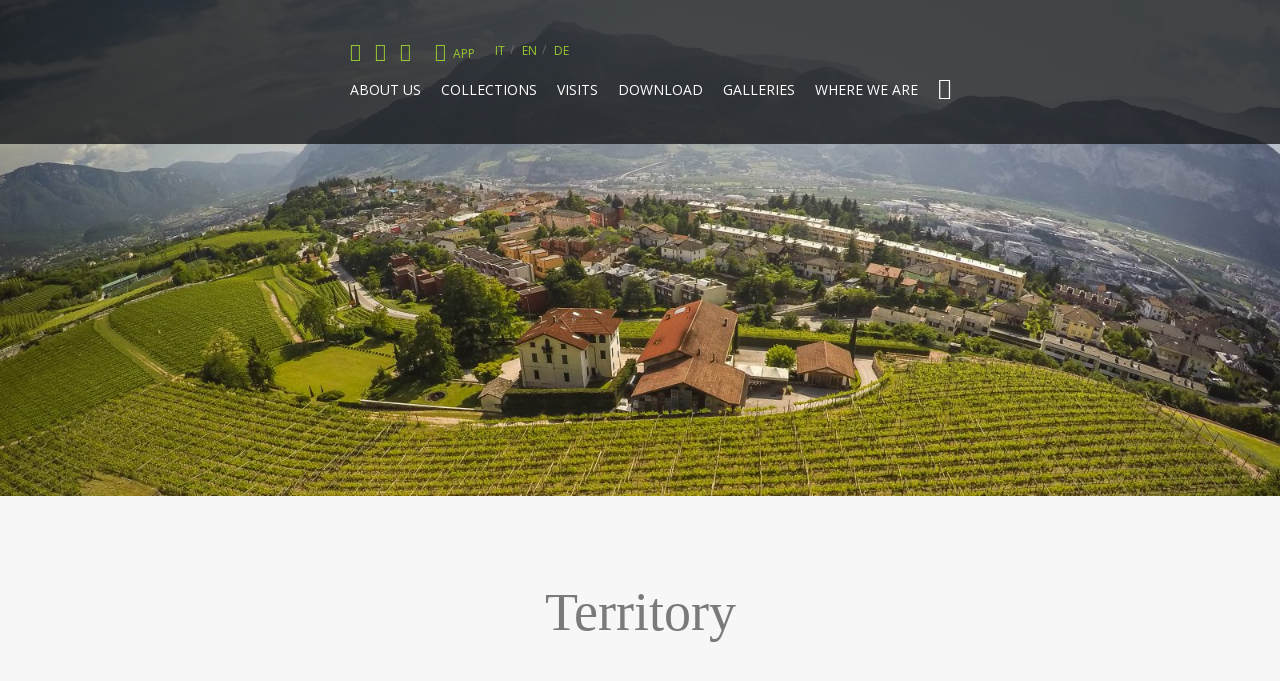

--- FILE ---
content_type: text/css
request_url: https://www.masomartis.it/wp-content/cache/autoptimize/css/autoptimize_single_02f5444f5d6a3347cb8478538cb363c7.css
body_size: 474
content:
.stylish-input{padding:10px;border:1px solid #ccc;border-radius:15px;font-size:16px;Background-color:red;width:100%}body.theme-storefront form.woocommerce-checkout div.af-woocommerce_checkout_before_customer_details{width:100%}body.theme-storefront form.woocommerce-checkout div.af-woocommerce_checkout_before_customer_details .half_width{width:50% !important;padding:5px 10px !important;float:left}body.theme-storefront form.woocommerce-checkout div.af-woocommerce_checkout_after_customer_details{width:40% !important;float:left;clear:right}body.theme-storefront div.af-woocommerce_checkout_after_customer_details .half_width{width:100% !important;padding:5px 10px !important}body.theme-storefront form.woocommerce-checkout div.af-woocommerce_checkout_before_order_review_heading{width:40% !important;float:left;clear:right}body.theme-storefront div.af-woocommerce_checkout_before_order_review_heading .half_width{width:100% !important;padding:5px 10px !important}body.theme-storefront form.woocommerce-checkout div.af-woocommerce_checkout_before_order_review{width:40% !important;float:left;clear:right}body.theme-storefront div.af-woocommerce_checkout_before_order_review .half_width{width:100% !important;padding:5px 10px !important}form.form.woocommerce-checkout .half_width{width:50%;float:left;padding:5px 10px}.af_checkout_field_message{width:100%;font-size:12px;clear:both}.af_checkout_field_message_radio{width:100%;font-size:12px;clear:both;float:left}.af_checkout_radio{width:auto;margin-right:20px}.af_checkout_radios{width:auto;margin-right:20px;float:none}.af_checkout_radio .radio{width:auto;margin-right:20px;float:left}.af_checkout_radio .input-radio{float:left;margin-top:7px}.af_checkout_radio .description{width:100%;float:left}.af_checkout_field_message_wordpress{width:100%;font-size:12px;float:left}.form-row-wordpress label{width:100%;float:left;font-weight:700}.form-row-wordpress{width:100%;float:left;margin-top:15px !important}.form-row-wordpress .inputselect{width:100%;float:left;height:33px}.form-row-wordpress .inputmselect{width:100%;float:left;height:100px;padding:10px}.inputcheckbox{width:auto !important;float:left;margin-top:2px !important}.input-radio{margin-top:4px;margin-right:6px}.af_checkout_field_message_wordpress_checkbox{width:auto;float:left;margin-left:5px}#login{width:auto;!important}.af_checkout_field_message_radio_wordpress{width:100%;float:left;margin-top:5px !important}.wordpress_additional .input{font-size:14px !important;font-weight:400 !important;padding:9px !important}.wordpress_additional .inputnumb{height:37px !important}.enu_warning{background-color:#f96;width:100%;padding:20px;color:#fff}.enu_error{background-color:#c30;width:100%;padding:20px;color:#fff}.fmessage{float:left;width:100%;font-size:13px}.af_checkout_full_field{width:100% !important;float:left}.af_checkout_half_field{width:47% !important;margin-right:3% !important;float:left}.af_checkout_extra_fields .half_field{width:47% !important;margin-right:3% !important;float:left}.af_checkout_extra_fields .input-text,select.input-select{min-height:40px !important;max-height:40px !important;height:40px !important}.af_checkout_extra_fields select.input-multi-select{min-height:40px !important;max-height:100px !important;height:40px !important}.woocommerce-privacy-policy-text{clear:both}p.reg_passmail{clear:both !important}.af_ch_f_field_fileupload{width:80% !important}.wc-block-components-text-input select:focus-visible{outline:none!important}.af_ch_f_m_loading_message{position:fixed;top:0;justify-content:center;align-items:center;display:flex;left:0;width:100%;height:100%;background:#ffffff8c;z-index:999;display:none}.af_ch_f_m_loading_message.show{display:flex!important}.af_ch_f_m_loading_message span{-webkit-animation:spin 1s linear infinite;-moz-animation:spin 1s linear infinite;animation:spin 1s linear infinite;display:block;height:48px;width:48px;border-radius:50%;border:7px dotted #b5b5b5;border-left:7px dotted #f3f3f3}@keyframes spin{100%{transform:rotate(360deg)}}.fa.fa-upload:hover{background-color:gray!important}

--- FILE ---
content_type: text/css
request_url: https://www.masomartis.it/wp-content/cache/autoptimize/css/autoptimize_single_30abebd4d6360540a01b4559238d7d46.css
body_size: 6347
content:
.post article *{display:inline-block}.bd_pagination_box.wl_pagination_box{margin-bottom:20px;float:left;width:100%;text-align:center}.bd_pagination_box.wl_pagination_box.news{padding:10px}.bd_pagination_box.wl_pagination_box .paging-navigation ul.page-numbers,.bd_pagination_box.wl_pagination_box .paging-navigation{margin:0;padding:0}.bd_pagination_box.wl_pagination_box .paging-navigation{border:none;background:0 0}.bd_pagination_box.wl_pagination_box .paging-navigation ul.page-numbers,.bd_pagination_box.wl_pagination_box nav.navigation .page-numbers:not(.current):hover{background:0 0}.bd_pagination_box.wl_pagination_box nav.navigation .page-numbers{line-height:1.5;border-radius:0}.bd_pagination_box.wl_pagination_box nav.navigation .page-numbers.dots{line-height:2;background:0 0;color:#333;margin:0}.bd_pagination_box.wl_pagination_box .paging-navigation ul.page-numbers li{display:inline-block;list-style:outside none none;margin-bottom:10px;margin-right:5px}.bd_pagination_box.wl_pagination_box .paging-navigation ul.page-numbers li span.current{padding:5px 10px}.bd_pagination_box.wl_pagination_box .paging-navigation ul.page-numbers li a.page-numbers{text-decoration:none !important;padding:5px 10px;box-shadow:none}.bdp_blog_template .social-component{clear:left;display:inline-block;float:left}.bdp_blog_template.box-template .social-component{display:inline-block;width:100%}.bdp_blog_template.timeline .social-component{box-sizing:border-box;float:left;margin-bottom:0;width:100%;display:inline-block}.bdp_blog_template .social-component a{border:1px solid #ccc;float:left;margin-top:8px;margin-right:8px;padding:8px 0;text-align:center;width:38px;font-size:15px;line-height:20px;box-shadow:none}.bdp_blog_template.timeline .social-component a{padding:5px 0;width:30px}.social-component a.bd-facebook-share:hover{background:none repeat scroll 0 0 #3a589d;border-color:#3a589d;color:#fff !important}.social-component a.bd-twitter-share:hover{background:none repeat scroll 0 0 #5ea9dd;border-color:#5ea9dd;color:#fff !important}.social-component a.bd-linkedin-share:hover{background:none repeat scroll 0 0 #0177b5;border-color:#0177b5;color:#fff !important}.social-component a.bd-pinterest-share:hover{background:none repeat scroll 0 0 #cb2320;border-color:#cb2320;color:#fff !important}.social-component .bd-social-share{cursor:pointer}.bdp_blog_template{float:left;width:100%;margin-bottom:40px;line-height:1.8}.bdp_blog_template .bd-meta-data-box{float:left;margin:10px 0;border-bottom:1px solid #ccc;width:100%;font-style:italic}.bdp_blog_template [class^=bd-icon-],.bdp_blog_template [class*=" bd-icon-"]{background:url(//www.masomartis.it/wp-content/plugins/blog-designer/public/css/../images/glyphicons-halflings.png) no-repeat 14px 14px;display:inline-block;height:14px;line-height:14px;vertical-align:middle;width:14px;margin-right:5px}.bdp_blog_template .bd-meta-data-box .bd-metadate,.bdp_blog_template .bd-meta-data-box .bd-metauser,.bdp_blog_template .bd-meta-data-box .bd-metacats{float:left;padding:0 10px 0 0;font-size:15px}.bdp_blog_template .bd-meta-data-box .bd-metacomments{float:left;font-size:15px}.entry-content .bdp_blog_template a,.entry-content .bdp_blog_template .bd-tags a,.entry-content .bdp_blog_template .bd-meta-data-box .bd-metacats a,.entry-content .bdp_blog_template .bd-meta-data-box .bd-metacomments a{text-decoration:none;box-shadow:none}.bdp_blog_template a.bd-more-tag:hover{box-shadow:none}.bdp_blog_template .date i,.bdp_blog_template .author i,.bdp_blog_template .comment i{margin-right:5px;font-size:12px}.bdp_blog_template .bd-icon-author{background-position:-168px 1px;margin-right:5px}.bdp_blog_template span.calendardate{color:#6d6d6d;margin-left:18px;font-size:12px}.bdp_blog_template .bd-metacomments i,.bdp_blog_template .bd-metadate i,.bdp_blog_template .mdate i,.bdp_blog_template span.calendardate i{margin-right:5px}.bdp_blog_template .bd-icon-cats{background-position:-49px -47px}.bdp_blog_template .bd-icon-comment{background-position:-241px -119px}.bdp_blog_template .bd-blog-header .bd-metadatabox{border-bottom:none;float:none;font-size:13px;font-style:italic;margin:5px 0 0;width:100%;line-height:2}.bdp_blog_template .bd-blog-header .bd-metadatabox .bd-metacomments{float:right;border-radius:5px}.bdp_blog_template .bd-blog-header .bd-metadatabox .bd-icon-date{background-position:-48px -24px;margin-right:3px}.bdp_blog_template.glossary .category-link,.bdp_blog_template .bd-tags{padding:5px 10px;border-radius:3px}.bdp_blog_template.box-template .bd-tags{display:inline-block;font-size:15px;margin-bottom:7px}.bdp_blog_template .bd-tags .bd-icon-tags{background-position:-25px -47px}.bdp_blog_template .bd-blog-header{margin:15px 0}.bdp_blog_template .wp-block-image .aligncenter{display:inline}.bdp_blog_template .bd-post-footer{display:inline-block;width:100%}.bdp_blog_template .bd-blog-header img{box-shadow:none;width:100%}.bdp_blog_template .bd-blog-header h2{display:block;padding:3px 0;margin:0;border-radius:3px;line-height:1.5}.blog_template .bd-more-tag-inline{margin-left:5px}.bd-post-content{margin-bottom:15px}.bd-link-label{display:inline-block !important;padding:0 !important}.bd-link-label i{margin-right:3px}.bdp_blog_template a.bd-more-tag{font-size:14px;padding:5px 10px;margin-top:8px;border-radius:5px;float:right !important}.bdp_blog_template.crayon_slider a.bd-more-tag{float:left !important}.bdp_blog_template.crayon_slider .bd-more-next-line{display:inline-block;width:100%;text-align:left}.bd-tags,span.bd-category-link,.bdp_blog_template .bd-categories,.bd-meta-data-box .bd-metacats,.bd-meta-data-box .bd-metacats a,.bd-meta-data-box .bd-metacomments a,.bdp_blog_template .bd-categories a,.bd-tags a,span.bd-category-link a,.bdp_blog_template a{font-size:14px}.bd-margin-0{margin:0 !important}.bdp_blog_template.timeline .wp-caption.aligncenter{left:0;position:relative;transform:translateX(0%)}.bdp_blog_template .comment{padding-left:0}.bdp_blog_template.classical{border-bottom:1px dashed #ccc;padding:0 10px 40px;background:0 0;max-width:100% !important}.bdp_blog_template.classical .bd-post-image{margin:0}.bdp_blog_template.classical .bd-post-image img{width:100%}.bdp_blog_template.classical .bd-post-image img:hover{opacity:1}.bdp_blog_template.classical .bd-blog-header h2{border-radius:0;padding:0}.bdp_blog_template.classical .bd-blog-header .bd-tags{background:0 0;border-radius:0;padding:0}.bdp_blog_template.classical .bd-category-link{font-size:14px}.bdp_blog_template.lightbreeze{border-radius:3px;box-shadow:0 0 10px rgba(0,0,0,.2);padding:15px;border:1px solid #ccc;display:inline-block;width:100%;max-width:100% !important;float:none}.bdp_blog_template.lightbreeze .bd-post-image{overflow:hidden;margin:0}.bdp_blog_template.lightbreeze .bd-post-image img{transform:scale(1);transition:all 1s ease 0s;height:auto;max-width:100%;width:100%}.bdp_blog_template.lightbreeze .bd-post-image img:hover{transform:scale(1)}.bdp_blog_template.lightbreeze .bd-blog-header h2{padding:0}.bdp_blog_template.lightbreeze .bd-meta-data-box{margin:10px 0 0;padding-bottom:15px}.bdp_blog_template.lightbreeze .bd-tags{padding:5px 0}.bdp_blog_template.lightbreeze .social-component{width:auto;display:inline-block;float:left}.bdp_blog_template.spektrum{box-shadow:0 0 10px rgba(0,0,0,.2);background:0 0;border:none;border-radius:0;padding:0;display:inline-block;width:100%;max-width:100% !important}.bdp_blog_template.spektrum .spektrum_content_div{box-shadow:0 3px 5px rgba(196,196,196,.3);float:left;padding:15px;max-width:100%}.bdp_blog_template.spektrum img{float:left;width:100%}.bdp_blog_template.spektrum .bd-post-image{position:relative;float:left;width:100%;margin:0}.bdp_blog_template.spektrum .bd-post-image .overlay{background-color:rgba(0,0,0,.8);color:#fff;height:100%;left:0;opacity:0;position:absolute;text-align:center;top:0;transform:rotateY(180deg) scale(.5,.5);transition:all .45s ease-out 0s;width:100%}.bdp_blog_template.spektrum .bd-post-image:hover .overlay{cursor:pointer}.bdp_blog_template.spektrum .bd-post-image .overlay a{color:rgba(255,255,255,.8);font-size:25px;padding:15px;transform:translate(-50%,-50%);-ms-transform:translate(-50%,-50%);-webkit-transform:translate(-50%,-50%);-o-transform:translate3d(-50%,-50%,0px);position:absolute;left:50%;top:50%}.bdp_blog_template.spektrum .bd-blog-header.disable_date{padding-left:0}.bdp_blog_template.spektrum .bd-blog-header{position:relative;float:left;width:100%;margin-top:0;padding-left:70px;min-height:55px}.bdp_blog_template.spektrum .bd-blog-header h2{border-radius:0;box-sizing:border-box;padding:0 10px 0 0;font-size:30px}.bdp_blog_template.spektrum .date{box-sizing:border-box;display:inline-block;float:left;font-size:10px;height:55px;margin:0;padding:5px;text-align:center;min-width:60px;position:absolute;left:0;color:#fff;border-radius:100%}.bdp_blog_template.spektrum .number-date{display:block;font-size:20px;line-height:14px;padding:7px 5px 5px}.bdp_blog_template.spektrum .post-bottom{clear:both;margin-top:15px;position:relative;width:100%;float:left}.bdp_blog_template.spektrum .post-bottom .bd-categories,.bdp_blog_template.spektrum .post-bottom .bd-metacomments,.bdp_blog_template.spektrum .post-bottom .post-by,.bdp_blog_template.spektrum .post-bottom .bd-tags{display:inline-block;font-size:14px;margin-right:20px;padding:0}.bdp_blog_template.spektrum .details a{display:inline-block;padding:4px 10px;text-decoration:none}.bdp_blog_template.spektrum .bd-post-content{width:100%;display:inline-block}.bdp_blog_template.spektrum .bd-icon-cats{background-position:-70px -49px}.bdp_blog_template.spektrum .bd-icon-author{background-position:-168px -1px}.bdp_blog_template.spektrum .bd-icon-comment{background-position:-241px -120px}.bdp_blog_template.evolution .post-entry-meta .bd-icon-date{background-position:-48px -25px}.bdp_blog_template.evolution .post-entry-meta .bd-icon-author{background-position:-168px -1px;margin-right:5px}.bdp_blog_template.evolution .post-entry-meta .bd-icon-comment{background-position:-241px -120px}.bdp_blog_template.evolution .post-entry-meta .bd-icon-tags{background-position:-25px -48px}.bdp_blog_template.evolution{border:none;border-radius:0;box-shadow:0 0 10px rgba(0,0,0,.2);padding:15px;width:100%;max-width:100% !important}.bdp_blog_template.evolution .bd-blog-header{margin:10px 0;text-align:center}.bdp_blog_template.evolution .bd-post-image{overflow:hidden;margin:0;position:relative}.bdp_blog_template.evolution .bd-post-image img{transform:scale(1);transition:all 1s ease 0s;height:auto;max-width:100%;width:100%}.bdp_blog_template.evolution .bd-post-image:hover img{transform:scale(1)}.bdp_blog_template.evolution .bd-post-image .overlay{background-color:rgba(0,0,0,.5);bottom:0;display:block;height:0;position:absolute;transition:all .2s ease 0s;width:100%}.bdp_blog_template.evolution .bd-post-image:hover .overlay{transition:all .1s ease 0s}.bdp_blog_template.evolution .bd-post-content{margin-top:10px}.bdp_blog_template.evolution .bd-post-content p{margin-bottom:10px}.bdp_blog_template.evolution .post-entry-meta>span{display:inline-block;margin:0 5px}.bdp_blog_template.evolution .bd-tags{padding:0;margin-bottom:10px}.bdp_blog_template.evolution .bd-categories,.bdp_blog_template.evolution .post-entry-meta{text-align:center;margin-bottom:10px;display:block;font-size:15px}.bdp_blog_template.evolution .bd-categories a{font-size:15px}.bdp_blog_template.evolution .social-component{float:left}.bdp_blog_template.evolution .bd-post-footer{padding-top:10px;border-top:1px solid #777}.bdp_blog_template.timeline{margin-bottom:0;border-radius:0;box-shadow:none;padding:0;border:none;box-sizing:border-box;background:0 0}.timeline_bg_wrap:before{content:"";height:100%;left:50%;margin-left:-1px;position:absolute;top:0;width:3px}.timeline_bg_wrap{display:inline-block;width:100%;max-width:100% !important}.bdp_blog_template.timeline .bd-post-image{position:relative}.bdp_blog_template.timeline .bd-post-image .overlay{background-color:rgba(0,0,0,.5);top:0;display:block;height:0;position:absolute;transition:all .2s ease-out 0s;width:100%}.bdp_blog_template.timeline .bd-post-image:hover .overlay{transition:all .1s ease-out 0s}.bdp_blog_template.timeline .photo{text-align:center}.bdp_blog_template.timeline .desc{margin-top:15px}.timeline_bg_wrap{padding:0 0 50px;position:relative;margin-bottom:50px}.clearfix:before,.clearfix:after{content:"";display:table}.timeline_bg_wrap .timeline_back{margin:0 auto;overflow:hidden;position:relative;width:100%}.bd-datetime{border-radius:100%;color:#fff;font-size:12px;height:70px;line-height:1;position:absolute;text-align:center;top:-30px;width:70px;z-index:1}.timeline.blog-wrap:nth-child(2n+1) .bd-datetime{left:-30px}.timeline.blog-wrap:nth-child(2n) .bd-datetime{left:inherit;right:-30px}.timeline .bd-datetime .month{font-size:15px;color:#fff;float:left;width:100%;padding:6px 0 0}.timeline .bd-datetime .date{font-size:26px;color:#fff;float:left;width:100%;padding:5px 0 0}.timeline_bg_wrap .timeline_back .timeline.blog-wrap:nth-child(2){margin-top:100px}.timeline_bg_wrap .timeline_back .timeline.blog-wrap{display:block;padding-bottom:35px;padding-top:45px;position:relative;width:50%}.timeline_bg_wrap .timeline_back .timeline.blog-wrap:nth-child(2n){clear:right;float:right;padding-left:50px;padding-right:30px}.timeline_bg_wrap .timeline_back .timeline.blog-wrap:nth-child(2n+1){clear:left;float:left;padding-right:50px;padding-left:30px}.bdp_blog_template.timeline .post_hentry{margin:0 auto;padding:0;position:relative}.bdp_blog_template.timeline .post_hentry>p>i{border-radius:50%;content:"\f040";height:35px;position:absolute;right:-68px;top:0;width:35px;box-sizing:unset;color:#fff;display:block;font-size:24px;text-align:center;line-height:1.3}.bdp_blog_template.timeline:nth-child(2n) .post_hentry>i{left:-68px;right:auto}.bdp_blog_template.timeline{border:none;box-shadow:none;margin:0}.bdp_blog_template.timeline:nth-child(2n+1) .post_content_wrap:before,.bdp_blog_template.timeline:nth-child(2n+1) .post_content_wrap:after{border-bottom:8px solid transparent;border-top:8px dashed transparent;border-right:none;content:"";position:absolute;right:-8px;top:13px}.bdp_blog_template.timeline:nth-child(2n) .post_content_wrap:before,.bdp_blog_template.timeline:nth-child(2n) .post_content_wrap:after{border-bottom:8px solid transparent;border-top:8px dashed transparent;border-left:none;content:"";left:-8px;position:absolute;top:13px}.bdp_blog_template.timeline:nth-child(2n+1) .post_content_wrap{float:right;margin-left:0}.post_content_wrap{border-radius:3px;margin:0;word-wrap:break-word;font-weight:400;float:left;width:100%}.bdp_blog_template.timeline .post_wrapper.box-blog{float:left;padding:20px;max-width:100%}.clearfix:after{clear:both}.bdp_blog_template.timeline:nth-child(1),.bdp_blog_template.timeline:nth-child(2){padding-top:100px}.bdp_blog_template.blog-wrap .desc a.desc_content{display:block;padding:15px 15px 5px;position:relative;text-align:center}.bdp_blog_template .blog_footer,.bdp_blog_template .blog_div{background:none repeat scroll 0 0 #fff}.bdp_blog_template .post_content_wrap .blog_footer{padding-left:5px;width:100%}.bdp_blog_template .blog_footer span{padding:5px;text-transform:none;display:inherit;font-size:15px}.bdp_blog_template .date_wrap span{text-transform:capitalize}.bdp_blog_template span.leave-reply i,.blog_footer span i{padding-right:5px}.bdp_blog_template.timeline .read_more{display:block;text-align:center}.bdp_blog_template.timeline .bd-more-tag{float:none !important;margin-bottom:8px;display:inline-block;padding:5px 10px;border-radius:3px;font-size:15px}.bdp_blog_template .post-icon{color:#fff}.bdp_blog_template .date_wrap{padding-bottom:5px}.bd-datetime span.month{color:#555}.bdp_blog_template.timeline{box-sizing:border-box}.bdp_blog_template.timeline .blog_footer{box-sizing:border-box;float:left;padding:15px;width:100%;border-radius:0 0 3px 3px}.bdp_blog_template.timeline .bd-post-content{padding-bottom:10px;margin:0}.bdp_blog_template.timeline .bd-post-content p{margin:0}.bdp_blog_template.timeline .bd-post-content a.more-link{display:none}.bdp_blog_template.timeline .desc h3 a{margin-bottom:10px;text-align:left}.bdp_blog_template.timeline .bd-tags{padding:5px}.bdp_blog_template.news{padding:10px;display:inline-block;width:100%;max-width:100% !important}.bdp_blog_template.news .bd-post-image{float:left;height:auto;width:40%}.bdp_blog_template.news .bd-post-image img{width:100%;max-width:100%}.bdp_blog_template.news .post-content-div.full_with_class{width:100%;padding:0}.bdp_blog_template.news .post-content-div{border:medium none;color:#9b9999;float:right;margin-top:0;padding:0 0 0 2%;width:58%}.bdp_blog_template.news .post-content-div .bd-category-link .fa-bookmark{margin-right:5px}.bdp_blog_template.news .bd-blog-header .bd-metadatabox{margin-top:0;margin-bottom:5px}.bdp_blog_template.news .bd-blog-header{margin:0}.bdp_blog_template.news .bd-blog-header .date{margin-bottom:5px;font-size:14px;vertical-align:top}.bdp_blog_template.news .bd-blog-header h2.title a{color:#333;font-size:30px}.bdp_blog_template.news .bd-blog-header h2.title{margin:5px 0;width:100%}.bdp_blog_template.news .bd-blog-header .bd-metadatabox a{font-size:14px;text-transform:capitalize;margin-right:10px}.bdp_blog_template.news .post-content-div .post_cat_tag>span i{color:#333;font-size:14px}.bdp_blog_template.news .post-content-div .post_cat_tag>span{display:block;margin-bottom:5px;padding:0}.bdp_blog_template.news .bd-post-content{width:100%;display:inline-block}.bdp_blog_template.news .bd-post-image:hover{opacity:1}.bdp_blog_template.news .bd_date_cover{margin-bottom:0;margin-top:0}.bdp_blog_template .wp-caption{max-width:100%}.wl_pagination_box{text-align:center}.wl_pagination_box .wl_pagination span,.wl_pagination_box .wl_pagination a{padding:5px 10px}.bdp-load-more a.button.bdp-load-more-btn{font-size:18px}.author-avatar-div .avtar-img{float:left;width:150px}.author-avatar-div .author_content p{display:inline-block}.author-avatar-div .author_content{margin-left:10px;padding-left:20px;width:calc(100% - 160px);display:inline-block}.author-avatar-div span.author{float:left;font-size:20px;width:100%;text-transform:capitalize}::marker{display:none}.crayon_slider .slides{display:inline-block;list-style:none;padding:0}.bdp_blog_template.crayon_slider,.blog_template.crayon_slider{position:relative;display:inline-block;width:100%}.bdp_blog_template.crayon_slider .post_hentry{position:relative}.bdp_blog_template.crayon_slider .blog_header:before{background:#ff00ae none repeat scroll 0 0;content:"";height:3px;left:0;position:absolute;top:5px;width:100%}.bdp_blog_template.crayon_slider .blog_header{position:absolute;bottom:0;padding:25px 35px 10px 45px;background:rgba(0,0,0,.5) none repeat scroll 0 0;width:45%}.bdp_blog_template.crayon_slider.columns_2 .blog_header{width:70%;padding:30px 20px 25px 30px}.bdp_blog_template.crayon_slider.columns_3 .blog_header{width:85%;padding:25px 15px 20px 30px}.blog_template.crayon_slider .blog_header h2{margin-bottom:5px;margin-top:0;padding:0;word-wrap:break-word}.blog_template.bdp_blog_template.crayon_slider .category-link a{border-radius:3px;color:#fff;display:inline-block;font-size:12px;margin-bottom:15px;margin-right:5px;padding:2px 12px}.bdp_blog_template.crayon_slider .bdp-pinterest-share-image{right:10px;left:auto}.blog_template.bdp_blog_template.crayon_slider .bdp-post-image{background:#f1f1f1}.blog_template.bdp_blog_template.crayon_slider .label_featured_post{position:absolute;left:0;top:0;z-index:1;color:#fff;background:#000;padding:4px 8px;font-size:14px;border-radius:0}.blog_template.crayon_slider .metadatabox{display:inline-block;margin-bottom:10px}.blog_template.crayon_slider .metadatabox>div{display:inline-block}.blog_template.crayon_slider .post_content{margin-bottom:10px}.blog_template.crayon_slider .post_content a.more-tag{background:#fff none repeat scroll 0 0;border-radius:3px;color:#000;padding:5px 10px;display:inline-block;transition:.2s all;-ms-transition:.2s all;-webkit-transition:.2s all;-o-transition:.2s all}.blog_template.crayon_slider .metadatabox>div{margin-right:5px}.blog_template.crayon_slider ul.flex-direction-nav .flex-prev{left:3px;opacity:1;outline:none}.blog_template.crayon_slider ul.flex-direction-nav .flex-prev,.blog_template.crayon_slider ul.flex-direction-nav .flex-next{background-image:none}.blog_template.crayon_slider .metadatabox>div i{margin-right:5px}.blog_template.crayon_slider .metadatabox>.bdp-wrapper-like{padding:0}.blog_template.crayon_slider .post_content .read-more{display:inline-block;margin-top:10px;width:100%}.blog_template.crayon_slider .flex-direction-nav i{display:block;font-size:20px;line-height:62px;padding:0 5px}.slider_template.navigation4 .flex-control-paging li a{background-image:url(//www.masomartis.it/wp-content/plugins/blog-designer/public/css/../images/navigation4.png);background-position:0 0;height:23px;width:23px}.slider_template.navigation4 .flex-control-nav{height:23px;bottom:0;z-index:2}.blog_template.crayon_slider ul.flex-direction-nav .flex-nav-prev a:before{content:'\f053';font-family:"Font Awesome 5 Free";font-weight:900}.blog_template.crayon_slider ul.flex-direction-nav .flex-nav-next a:before{content:'\f054';font-family:"Font Awesome 5 Free";font-weight:900}.blog_template.crayon_slider ul.flex-direction-nav .flex-nav-prev a:before,.blog_template.crayon_slider ul.flex-direction-nav .flex-nav-next a:before{text-align:center;font-size:11px;border:1px solid #000;border-radius:50%;color:#000;height:22px;width:21px}.blog_template.crayon_slider ul.flex-direction-nav .flex-nav-next a{right:3px;opacity:1;outline:none}.blog_template.crayon_slider .flex-direction-nav{padding:0;list-style:none}.blog_template.boxy-clean{width:100% !important;max-width:100% !important;float:left}.blog_template.boxy-clean ul li.blog_wrap.bdp_blog_template.first_post{float:left;width:100%;margin-bottom:30px}.blog_wrap.bdp_blog_template.first_post{float:left;margin-bottom:30px;width:100%}.blog_template.boxy-clean .blog_wrap{width:100%;float:left;box-sizing:border-box;transition:all .2s ease-out 0s;-webkit-transition:all .2s ease-out 0s;-ms-transition:all .2s ease-out 0s;-o-transition:all .2s ease-out 0s;vertical-align:top;word-wrap:break-word;padding:20px;list-style:none;margin:0;overflow:hidden;position:relative}.blog_template.boxy-clean .taxonomy{display:inline-block;width:100%}.blog_template.boxy-clean .post-comment>a{border-top:2px solid #4d4d4d;display:inline-block;text-align:center;width:25px}.blog_template.boxy-clean ul li .blog_footer{display:inline-block;background:0 0}.blog_template.boxy-clean ul li:hover{background:#eee}.blog_template.boxy-clean .bd-tags{padding:0}.blog_template.boxy-clean .br{border-right:1px solid #ddd}.blog_template.boxy-clean .bb{border-bottom:1px solid #ddd}.blog_template.boxy-clean .bt{border-top:1px solid #ddd}.blog_template.boxy-clean .post-meta{border:medium none;margin:0;padding:0;position:relative;top:10px;transition:all .3s ease 0s;width:100%}.blog_template.boxy-clean .postdate{width:65px;color:#555;background:#fff;position:absolute;text-align:center;transition:all .3s ease 0s;-webkit-transition:all .3s ease 0s;-ms-transition:all .3s ease 0s;-o-transition:all .3s ease 0s;transform:translateX(100%);-webkit-transform:translateX(100%);-ms-transform:translateX(100%);-o-transform:translateX(100%);right:40px;z-index:1;border:1px solid #9d9d9d;opacity:0;top:5px;padding:5px}.blog_template.boxy-clean .postdate .year{float:left;font-size:19px;text-align:center;width:100%;border-top:2px solid;line-height:1.4;padding-bottom:2px}.blog_template.boxy-clean .postdate .month{font-size:13px}.blog_template.boxy-clean .post-comment{top:85px;line-height:1.6;color:#555;background:#fff;position:absolute;text-align:center;transition:all .3s ease 0s;-webkit-transition:all .3s ease 0s;-ms-transition:all .3s ease 0s;-o-transition:all .3s ease 0s;transform:translateX(100%);-webkit-transform:translateX(100%);-ms-transform:translateX(100%);-o-transform:translateX(100%);width:65px;right:40px;z-index:1;opacity:0;border:1px solid #9d9d9d}.blog_template.boxy-clean .post-comment .fa{color:#4d4d4d;display:block;font-size:18px;padding:10px 0;border:none}.blog_template.boxy-clean ul li:hover .postdate,.blog_template.boxy-clean ul li:hover .post-comment{right:-10px;transition:all .3s ease 0s;-webkit-transition:all .3s ease 0s;-ms-transition:all .3s ease 0s;-o-transition:all .3s ease 0s;transform:translateX(-20px);-webkit-transform:translateX(-20px);-ms-transform:translateX(-20px);-o-transform:translateX(-20px);visibility:visible;opacity:1}.blog_template.boxy-clean .post-media{float:left;position:relative;width:100%}.blog_template.boxy-clean .bdp-post-image{float:left;width:100%}.blog_template.boxy-clean .label_featured_post span{background:#15506f;color:#fff;padding:5px 10px;position:absolute;top:0;z-index:1;font-size:14px;left:50%;transform:translateX(-50%)}.blog_template.boxy-clean .bdp-post-image img{float:left;width:100%;min-height:100px}.blog_template.boxy-clean .blog_wrap.bdp_blog_template .author{background:none repeat scroll 0 0 #18a3b2;bottom:20px;color:#fff;font-size:12px;font-weight:400;left:-10px;padding:8px 10px;position:absolute;text-transform:capitalize}.blog_template.boxy-clean .blog_wrap.bdp_blog_template .author:hover{background:#333}.blog_template.boxy-clean .blog_wrap.bdp_blog_template .author a{color:#fff !important;font-size:12px;font-weight:400;text-transform:capitalize}.blog_template.boxy-clean .blog_wrap.bdp_blog_template .post-media span.author.post-video-format{float:left;margin-top:10px;position:absolute}.boxy-clean .blog_wrap .post-video iframe{margin:0}.blog_template.boxy-clean .bd-more-next-line{display:inline-block;width:100%;text-align:center;margin:10px 0}.blog_template.boxy-clean .bd-more-next-line .bd-more-tag{float:none !important}.blog_template.boxy-clean .post_summary_outer,.blog_template.boxy-clean .blog_header,.blog_template.boxy-clean .post_content,.blog_template.boxy-clean .read-more{float:left;width:100%}.blog_template.boxy-clean .blog_footer{background:0 0}.blog_template.boxy-clean .blog_footer,.blog_template.boxy-clean .footer_meta,.blog_template.boxy-clean .tags{float:left;width:100%;padding:0;margin-top:8px;font-size:14px}.blog_template.boxy-clean .category-link>i,.blog_template.boxy-clean .tags>i{margin-right:5px}.boxy-clean .blog_footer .category-link i{padding:0}.blog_template.boxy-clean .link-lable{text-transform:capitalize}.boxy-clean .blog_footer{background:0 0;border:none}.blog_template.boxy-clean .blog_header h2{display:block;margin:10px 0;word-wrap:break-word}.blog_template.boxy-clean .content-footer{width:100%;display:inline-block}.blog_template.boxy-clean .read-more{margin:10px 0;display:inline-block;width:100%}.blog_template.boxy-clean .bdp-wrapper-like{position:relative;top:16px;padding:0}.blog_template.boxy-clean .read-more a.more-tag{padding:2px 10px;text-decoration:none;border:4px double #888}.blog_template.boxy-clean ul.slides{margin:0}.blog_template.boxy-clean .more-tag i{padding-right:5px}.blog_template.boxy-clean .social-component{float:left;width:100%}.blog_template.boxy-clean .boxy-clean .social-component a{display:inline-block;float:none;margin-bottom:5px;margin-right:5px}.blog_template.boxy-clean .boxy-clean .social-component.bottom .social-share a{display:inline-block;float:left;margin-bottom:0;margin-right:0}.blog_template.boxy-clean .boxy-clean .social-component .social-share a{margin-right:5px}.boxy-clean .social-component.large a{line-height:normal}.boxy-clean .social-component a{margin-bottom:5px}.boxy-clean ul li.blog_wrap:before{content:none !important}.blog_template.boxy-clean h2,.blog_template.boxy-clean .read-more>a{transition:all .3s;-weblit-transition:all .3s;-ms-transition:all .3s;-o-transition:all .3s}.blog_template.boxy-clean ul li:hover .blog_header h2{background:#eee}.blog_template.boxy-clean ul.page-numbers li{background-color:transparent}.blog_masonry_item{box-sizing:border-box;-webkit-box-sizing:border-box;-ms-box-sizing:border-box;-o-box-sizing:border-box;float:left;margin-bottom:20px;padding:0 10px;width:33.333%}.entry-content .blog_header h2{margin:0}.bdp_blog_template.glossary .social-component{margin-top:0}.bdp_blog_template.glossary .footer_meta{padding:5px 0}.bdp_blog_template.glossary .bdp_woocommerce_meta_box{padding:3px 7px}.blog_template.glossary .overlay{height:100%;opacity:0;position:absolute;top:0;transition:all .5s ease 0s;-webkit-transition:all .5s ease 0s;-ms-transition:all .5s ease 0s;-o-transition:all .5s ease 0s;visibility:hidden;width:100%;text-align:center;display:block}.glossary .post_content-inner:hover .overlay{opacity:1;visibility:visible}.glossary .bdp-wrapper-like{text-align:right;float:right;width:auto}.glossary .post_content-inner{border-left:4px solid #ea4335}.glossary .post_content,.glossary .post_content-inner{position:relative}.glossary .post_summary_outer:hover .more-tag{top:45%}.glossary .post_content-inner .read-more-class{position:absolute;text-align:center;top:0;width:100%;display:block !important;opacity:0;transition:all .5s ease 0s;-webkit-transition:all .5s ease 0s;-ms-transition:all .5s ease 0s;-o-transition:all .5s ease 0s}.glossary .post_content-inner:hover .read-more-class{top:45%;top:calc((100% - 30px)/2);opacity:1}.glossary .more-tag{padding:10px 15px;display:inline-block;transition:all .5s ease 0s;-webkit-transition:all .5s ease 0s;-ms-transition:all .5s ease 0s;-o-transition:all .5s ease 0s}.bdp_blog_template.glossary a.more-tag:hover{opacity:1}.glossary .post_content p{padding:10px;text-align:left;border-right:1px solid #eee}.entry .entry-content .bdp_blog_template a,.entry-content .bdp_blog_template a{text-decoration:none}.glossary .blog_item .blog_footer{font-size:14px;padding:0;border-left:1px solid;border-bottom:1px solid;border-right:1px solid;border-top:1px solid;border-color:#eee;float:left;width:100%;background:0 0}.glossary .blog_item .blog_footer .tags{line-height:normal}.glossary .post_content p{min-height:50px}.glossary .content_upper_div p{border:medium none}.glossary .content_upper_div{border-right:1px solid #eee;padding:10px;text-align:justify}.glossary .category-link{line-height:1.5}.glossary .blog_item .blog_footer span,.glossary .blog_item .blog_footer .tags{padding:3px 0;display:inline-block}.glossary .blog_item .blog_footer .tags a{padding:3px 0}.glossary .blog_item .blog_footer span.seperater{display:inline-block;padding:0 5px 0 0}.glossary .posted_by{padding:10px;border-bottom:1px solid;border-color:#eee;font-size:14px;display:inline-block;width:100%}.glossary .posted_by .post-author{text-transform:capitalize}.glossary .blog_header{border-color:#eee;border-image:none;border-style:solid;border-width:1px;padding:10px}.glossary .blog_header h2{margin:0;word-wrap:break-word;position:relative}.glossary .post_summary_outer .label_featured_post{position:absolute;right:10px;top:10px;z-index:1;color:#fff;background:0 0;border:1px solid #000;padding:3px 6px;font-size:14px}.glossary .blog_header h2 a{display:inherit;line-height:normal}.glossary .more-tag i{padding-right:3px}.glossary .social_icon{float:none;margin:0 auto;text-align:center}.glossary.bdp_blog_template .bd_social_share_wrap{display:inline-block;width:100%;padding:10px;border-color:#eee;border-image:none;border-style:solid;border-width:0 1px 1px}.bdp_blog_template.glossary .social-component.large a{padding:12px 0}.glossary .post_summary_outer{position:relative;display:inline-block;width:100%;border-bottom:1px solid #eee}.glossary .bdp_social_share_postion{border-bottom:1px solid #eee;border-left:1px solid #eee;border-right:1px solid #eee;box-sizing:border-box;-webkit-box-sizing:border-box;-ms-box-sizing:border-box;-o-box-sizing:border-box;float:left;padding:0 14px 14px;text-align:left;width:100%}.bdp_blog_template.glossary .bdp-post-image img{height:auto;margin:0;max-width:100%}.glossary .post_content-inner p{margin:0}.bdp_blog_template.glossary .social-component.large a{width:45px;line-height:normal}.glossary .blog_item{width:100%;display:inline-block;padding:10px}.footer_meta i{margin-right:8px}.blog_template.glossary .social-component.bottom .social-share,.blog_template.glossary .social-component.bottom a,.blog_template.glossary .social-component.right .social-share,.blog_template.glossary .social-component.right a{display:inline-block;float:none;vertical-align:top}.blog_template.glossary .social-component.bottom .social-share .count{float:none}.bdp-preview-box .blog_template.glossary.two_column:nth-child(2n+1),.bdp-preview-box .blog_template.glossary.three_column:nth-child(3n+1),.bdp-preview-box .blog_template.glossary.four_column:nth-child(4n+1){clear:left}.blog_template.glossary .bdp_social_share_postion{display:inline-block;width:100%;position:relative}.blog_template.glossary .bdp_social_share_postion.center_position{text-align:center}.blog_template.glossary .bdp_social_share_postion.center_position .social-component{float:none;display:inline-block;width:auto}.blog_template.glossary .bdp_social_share_postion.right_position .social-component{float:right;width:auto}.glossary_cover.bdp_post_list{width:100%;display:inline-block;max-width:100% !important}.bdp_blog_template.glossary a.bd-more-tag{float:none !important}.blog_template .wp-block-image>img{max-width:100% !important}.bdp_blog_template.nicy{background:#fff;border-bottom:2px solid #ddd;display:block;margin-bottom:30px;overflow:hidden;background:#f7f7f7;position:relative;width:100%}.bdp_blog_template.nicy a{box-shadow:none}.bdp_blog_template.nicy p,.bdp_blog_template.nicy .metadatabox{padding:0}.bdp_blog_template.nicy .metadatabox{color:#777;font-size:15px;line-height:1.8}.bdp_blog_template.nicy .metadatabox .metadata{display:inline-block;margin-right:20px}.bdp_blog_template.nicy .entry-container{background:none repeat scroll 0 0 #f7f7f7;float:left;margin-bottom:15px;position:relative;width:100%}.bdp_blog_template.nicy .bdp_woocommerce_sale_wrap{display:inline-block;width:100%}.bdp_blog_template.nicy .entry-title{height:50px}.bdp-wrapper-like{padding-left:10px}.bdp_blog_template.nicy .label_featured_post{position:absolute;right:0;top:0;z-index:1;color:#fff;background:#000;border:1px solid #000;padding:4px 8px;font-size:14px}.bdp_blog_template.nicy .blog_header{border-bottom:1px solid #ddd;float:left;font-weight:300;line-height:28px;min-height:112px;padding:15px 100px 15px 3%;position:relative;width:100%}.bdp_blog_template.nicy .blog_header h2{margin:0 0 10px;font-size:25px;word-wrap:break-word}.bdp_blog_template.nicy .blog_header h2 a{box-shadow:none}.bdp_blog_template.nicy small{font-size:85%}.bdp_blog_template.nicy .blog_header .blog-header-avatar{border-radius:50%;float:right;height:70px;margin-right:10px;margin-top:10px;overflow:hidden;position:absolute;right:10px;top:10px;width:70px}.bdp_blog_template.nicy .metacomments{display:inline-block}.bdp_blog_template.nicy .metacomments i{margin-right:3px}.bdp_blog_template.nicy .bdp-post-image.post-video{overflow:visible}.bdp_blog_template.nicy .bdp-post-image{background:none repeat scroll 0 0 #f4f4f4;float:left;overflow:hidden;width:100%}.bdp_blog_template.nicy .bdp-post-image img{transition:all .35s ease-in-out 0s;max-width:100%}.bdp_blog_template.nicy .post-video iframe,.bdp_blog_template.nicy .thumb{display:block}.bdp_blog_template.nicy .post-meta-cats-tags{margin-top:20px;border-left:10px solid #ddd;color:#777;float:left;font-weight:300;line-height:1.5;padding:5px 3% 5px 2%;width:100%;position:relative}.bdp_blog_template.nicy .post-meta-cats-tags .tags,.bdp_blog_template.nicy .post-meta-cats-tags .category-link{color:#777;font-size:14px;margin-bottom:5px}.bdp_blog_template.nicy .post_content,.bdp_blog_template.nicy .bdp_woocommerce_meta_box{float:left;font-weight:300;padding:15px 3%;width:100%}.bdp_blog_template.nicy .post_content p{margin-bottom:15px;display:inline-block;width:100%}.bdp_blog_template.nicy .post_content h2,.bdp_blog_template.nicy .post_content h2,.bdp_blog_template.nicy .post_content h3,.bdp_blog_template.nicy .post_content h4,.bdp_blog_template.nicy .post_content h5,.bdp_blog_template.nicy .post_content h6{margin:15px 0 10px;display:inline-block;width:100%}.bdp_blog_template.nicy .clearfix:before{content:"";display:table;line-height:0}.bdp_blog_template.nicy .clearfix:after{clear:both;content:"";display:table;line-height:0}.bdp_blog_template.nicy .entry-meta{background:none repeat scroll 0 0 #f7f7f7;border-color:#ddd;border-radius:0 0 4px 4px;border-style:solid;border-width:1px 0 0;padding:15px 0 15px 3%;position:relative;display:table;width:calc(100% - 6%);float:left}.bdp_blog_template.nicy .entry-meta .up_arrow:after,.bdp_blog_template.nicy .entry-meta .up_arrow:before{border-color:rgba(0,0,0,0) rgba(0,0,0,0) #f7f7f7;border-style:solid;border-width:15px;content:"";height:0;left:40px;position:absolute;top:-28px;width:0}.bdp_blog_template.nicy .entry-meta .up_arrow:before{border-color:rgba(0,0,0,0) rgba(0,0,0,0) #ddd;top:-29px}.bdp_blog_template.nicy .read-more{display:inline-block;margin-right:15px;margin-top:12px}.bdp_blog_template.nicy .entry-meta .read-more a{border:1px solid #ddd;border-radius:3px;display:block;float:left;font-size:12px;letter-spacing:.5px;padding:10px 20px;text-transform:uppercase;background:#f7f7f7}.bdp_blog_template.nicy .social-component{margin-top:0}.bdp_blog_template.nicy .social-component .social-share,.bdp_blog_template.nicy .social-component>a{margin:5px 10px 5px 0 !important}.bdp_blog_template.nicy .social-component .social-share .count{border-color:#ddd}.bdp_blog_template.nicy .social-component{float:left;width:auto}.bdp_blog_template.nicy .social-component a{padding-bottom:5px}.bdp_blog_template.nicy .entry-meta .pull-left{display:inline-block;vertical-align:middle;float:left}.bdp_blog_template.nicy .entry-meta .pull-right{float:right}.bdp_blog_template.nicy .social-component .social-share:last-child,.bdp_blog_template.nicy .social-component>a:last-child{margin-right:0 !important}.bdp_blog_template.nicy .post-video iframe{margin-bottom:0}.bdp_blog_template.nicy .blog_header .blog-header-avatar .avatar{width:100%;height:100%}.bdp_blog_template.nicy .bd-tags{padding:0}.bdp_blog_template .rslides li,.blog_template .rslides li{margin:0}.bdp_blog_template .bd_ad_container h4,.blog_template .bd_ad_container h4{margin:0}@media screen and (max-width:992px){.bdp_blog_template .timeline_bg_wrap:before{left:6%}.bdp_blog_template .timeline_bg_wrap .timeline_back .timeline.blog-wrap:nth-child(2n+1){clear:right;float:right;padding-left:50px;padding-right:30px}.bdp_blog_template .timeline_bg_wrap .timeline_back .timeline.blog-wrap{width:94%}.bdp_blog_template.timeline:nth-child(n) .post_hentry:before{left:-68px;right:auto}.bdp_blog_template.timeline:nth-child(2n+1) .post_content_wrap:before,.bdp_blog_template.timeline:nth-child(2n+1) .post_content_wrap:after{left:-8px;border-right:8px solid #000;border-left:none;right:auto}.bdp_blog_template .bd-datetime{height:60px;width:60px}.bdp_blog_template.timeline .bd-datetime .month{font-size:14px}.bdp_blog_template.timeline .bd-datetime .date{font-size:20px}.bdp_blog_template.timeline:nth-child(2n+1) .bd-datetime,.bdp_blog_template.timeline:nth-child(2n) .bd-datetime{left:inherit;right:-30px}.bdp_blog_template.timeline:nth-child(2){margin-top:0;padding-top:45px}.bdp_blog_template.timeline:nth-child(2n+1) .post_content_wrap{float:left}.timeline_bg_wrap:before{left:10%}.timeline_bg_wrap .timeline_back .timeline.blog-wrap:nth-child(2n+1),.timeline_bg_wrap .timeline_back .timeline.blog-wrap:nth-child(2n){float:right;padding-left:50px;padding-right:50px}.timeline_bg_wrap .timeline_back .timeline.blog-wrap{width:90%}.bdp_blog_template.timeline .post_hentry>p>i{left:-68px}.bdp_blog_template.timeline:nth-child(2n+1) .post_content_wrap:before,.bdp_blog_template.timeline:nth-child(2n+1) .post_content_wrap:after{border-right:8px solid #db4c59;border-left:none !important;right:none;border-left:none !important}}@media screen and (max-width:640px){.bdp_blog_template.news .bd-post-image{width:100%}.bdp_blog_template.news .post-content-div{width:100%;padding:0;margin-top:15px}.bdp_blog_template.nicy .blog_header .post-avatar{margin:10px 0 0;float:none;display:inline-block}.bdp_blog_template.nicy .entry-meta .pull-left{float:left;clear:both}.bdp_blog_template.nicy .entry-meta .pull-left{margin-bottom:10px}.bdp_blog_template.nicy .label_featured_post{position:relative;display:inline-block}.bdp_blog_template.evolution{width:100%}}@media screen and (min-width:981px){.blog_template.glossary.one_column,.blog_template.boxy-clean ul li.one_column{width:100%;float:left}.blog_template.glossary.two_column,.blog_template.boxy-clean ul li.two_column{width:50%;float:left}.blog_template.glossary.three_column,.blog_template.boxy-clean ul li.three_column{width:33.33%;float:left}.blog_template.glossary.four_column,.blog_template.boxy-clean ul li.four_column{width:25%;float:left}.blog_template.boxy-clean .br_desktop{border-right:1px solid #ddd}.blog_template.boxy-clean .bt_desktop{border-top:1px solid #ddd}}@media screen and (min-width:721px) and (max-width:980px){.blog_template.glossary.one_column_ipad,.blog_template.boxy-clean ul li.one_column_ipad{width:100%;float:left}.blog_template.glossary.two_column_ipad,.blog_template.boxy-clean ul li.two_column_ipad{width:50%;float:left}.blog_template.glossary.three_column_ipad,.blog_template.boxy-clean ul li.three_column_ipad{width:33.33%;float:left}.blog_template.glossary.four_column_ipad,.blog_template.boxy-clean ul li.four_column_ipad{width:25%;float:left}.blog_template.boxy-clean .br_ipad{border-right:1px solid #ddd}.blog_template.boxy-clean .bt_ipad{border-top:1px solid #ddd}}@media screen and (max-width:767px){.blog_template.boxy-clean .post-comment,.blog_template.boxy-clean .postdate{right:-10px;transition:all .3s ease 0s;-webkit-transition:all .3s ease 0s;-ms-transition:all .3s ease 0s;-o-transition:all .3s ease 0s;transform:translateX(-20px);-webkit-transform:translateX(-20px);-ms-transform:translateX(-20px);-o-transform:translateX(-20px);visibility:visible;opacity:1}}@media screen and (min-width:481px) and (max-width:720px){.blog_template.glossary.one_column_tablet,.blog_template.boxy-clean ul li.one_column_tablet{width:100%;float:left}.blog_template.glossary.two_column_tablet,.blog_template.boxy-clean ul li.two_column_tablet{width:50%;float:left}.blog_template.glossary.three_column_tablet,.blog_template.boxy-clean ul li.three_column_tablet{width:33.33%;float:left}.blog_template.glossary.four_column_tablet,.blog_template.boxy-clean ul li.four_column_tablet{width:25%;float:left}.blog_template.boxy-clean .br_tablet{border-right:1px solid #ddd}.blog_template.boxy-clean .bt_tablet{border-top:1px solid #ddd}}@media screen and (max-width:480px){.author-avatar-div .avtar-img,.author-avatar-div .author_content{width:100%;text-align:center;margin-left:0;padding-left:0}.blog_template.boxy-clean .post-meta{background:0 0;float:left;margin-bottom:15px;top:0;width:100%}.blog_template.boxy-clean .postdate{float:left;left:20px;position:relative;top:0}.blog_template.boxy-clean .post-comment{float:right;position:relative;right:-20px;top:0}.blog_template.boxy-clean ul li:hover .post-comment{right:-20px}.blog_template.glossary.one_column_mobile,.blog_template.boxy-clean ul li.one_column_mobile{width:100%;float:left}.blog_template.glossary.two_column_mobile,.blog_template.boxy-clean ul li.two_column_mobile{width:50%;float:left}.blog_template.glossary.three_column_mobile,.blog_template.boxy-clean ul li.three_column_mobile{width:33.33%;float:left}.blog_template.glossary.four_column_mobile,.blog_template.boxy-clean ul li.four_column_mobile{width:25%;float:left}.blog_template.boxy-clean .br_mobile{border-right:1px solid #ddd}.blog_template.boxy-clean .bt_mobile{border-top:1px solid #ddd}.bdp_blog_template.crayon_slider .blog_header{width:80%;padding:25px 30px 190px 24px}}@media (min-width:481px) and (max-width:980px){.bdp_blog_template.crayon_slider .blog_header{width:100%}}@media screen and (max-width:640px){.blog_template.bdp_blog_template.crayon_slider .category-link a{padding:2px}}

--- FILE ---
content_type: text/css
request_url: https://www.masomartis.it/wp-content/cache/autoptimize/css/autoptimize_single_abe1f4daf9c870f15a63b02a503d1b01.css
body_size: 18772
content:
a,abbr,acronym,address,applet,article,aside,audio,b,big,blockquote,body,canvas,caption,center,cite,code,dd,del,details,dfn,div,dl,dt,em,embed,fieldset,figcaption,figure,footer,form,h1,h2,h3,h4,h5,h6,header,hgroup,html,i,iframe,img,ins,kbd,label,legend,li,mark,menu,nav,object,ol,output,p,pre,q,ruby,s,samp,section,small,span,strike,strong,sub,summary,sup,table,tbody,td,tfoot,th,thead,time,tr,tt,u,ul,var,video{margin:0;padding:0;border:0;font:inherit;font-size:100%;vertical-align:baseline}html{line-height:1}ol,ul{list-style:none}table{border-collapse:collapse;border-spacing:0}caption,td,th{text-align:left;font-weight:400;vertical-align:middle}blockquote,q{quotes:none}blockquote:after,blockquote:before,q:after,q:before{content:"";content:none}a img{border:none}article,aside,details,figcaption,figure,footer,header,hgroup,main,menu,nav,section,summary{display:block}body{color:#000;color:#7a7a7a;font-family:"Open Sans",sans-serif;font-weight:400;font-size:16px;line-height:24px;-webkit-text-size-adjust:none;-webkit-font-smoothing:antialiased}@media (min-width:970px){body{font-size:16px;line-height:24px}}.page{position:relative;height:100%;background:#fff}.sprite{display:block;height:100%}a{transition-property:all;transition-duration:.33s;text-decoration:none;color:#97c831}a:hover{color:#789f27}b,strong{font-weight:700}em{font-style:italic}p{margin:18px 0}h1,h2,h3,h4,h5{color:#000;font-family:zapfhumnst_btroman}h1{margin-bottom:12px;font-size:28px;line-height:32px}@media (min-width:970px){h1{margin-bottom:24px;font-size:36px;line-height:40px}}h2{font-size:28px;line-height:32px;margin-bottom:12px}@media (min-width:970px){h2{margin-bottom:24px;font-size:30px;line-height:34px}}h3{font-size:22px;line-height:26px;margin-bottom:12px}@media (min-width:970px){h3{margin:24px 0;font-size:26px;line-height:30px}}hr{background:#e5e5e5;height:1px;border:none;margin:30px 0;clear:both}hr.divider{height:10px;margin-bottom:60px}.alignnone{width:100%;height:inherit}.alignleft,.alignright{margin-bottom:20px;width:100%;height:inherit}.alignleft img,.alignright img{height:inherit;width:100%}@media (min-width:768px){.alignleft img,.alignright img{width:auto}}@media (min-width:480px){.alignright{margin:0 0 0 16px;float:right;width:auto}}@media (min-width:480px){.alignleft{margin:0 16px 0 0;padding:0;float:left;width:auto}}.moreinfo{text-transform:uppercase}.inner-content .dynamic ol,.inner-content .dynamic ul{line-height:20px}.inner-content .dynamic ol li,.inner-content .dynamic ul li{margin:12px 0;padding-left:20px;line-height:24px;position:relative}.inner-content .dynamic ul{margin:30px 0 30px 20px}.inner-content .dynamic ul li:before{font-family:"Font Awesome 6 Free";position:absolute;content:'\f054';font-weight:700;left:-8px;vertical-align:middle}.inner-content .dynamic ol{list-style:decimal;margin:30px 0 30px 40px}.inner-content .dynamic ol li:before{content:'';left:0}@media (min-width:970px){.inner-content.is-smaller{margin:0 80px}}.clearfix{clear:both;overflow:auto}.sizing{box-sizing:border-box}.center{text-align:center}.page{position:relative;height:100%;background:#fff}.container{max-width:1280px;margin-left:auto;margin-right:auto;padding-left:30px;padding-right:30px}.container:after{content:" ";display:block;clear:both}@media (min-width:768px){.container{padding-left:50px;padding-right:50px}}@media (min-width:1400px){.container{padding-left:20px;padding-right:20px}}.container .page{margin:50px 0}.container.smaller{max-width:980px}.container.medium{max-width:1280px}.gallery-container{max-width:100%;margin-left:auto;margin-right:auto}.gallery-container:after{content:" ";display:block;clear:both}@media (min-width:970px){.inner-container{width:80%;margin:0 auto}}.has-space{padding:20px 0}@media (min-width:970px){.has-space{padding:40px 0}}.has-double-space{padding:40px 20px}@media (min-width:970px){.has-double-space{padding:80px 0}}.full-line{margin:0 auto;max-width:1800px;position:relative}.line{overflow:hidden}.line.gray{background:#f7f7f7}@media (min-width:970px){.half{width:49.15254%;float:left;margin-right:1.69492%}.half.last{width:49.15254%;float:right;margin-right:0}}@media (min-width:1200px){.wines-wrapper .half{width:40.67797%;float:left;margin-right:1.69492%}.wines-wrapper .half.last{width:57.62712%;float:right;margin-right:0}}@media (min-width:768px){.perfect-half{float:left;width:36%}.perfect-half.last{float:right;width:64%}}@media (min-width:970px){.perfect-half{width:50%}.perfect-half.last{width:50%}}@media (min-width:970px){.wines-wrapper .perfect-half{width:30%}.wines-wrapper .perfect-half.last{width:70%}}@media (min-width:1200px){.wines-wrapper .perfect-half{width:40%}.wines-wrapper .perfect-half.last{width:60%}}@font-face{font-family:zapfhumnst_btroman;src:url(/wp-content/themes/masomartis/fonts/zap601rm-webfont.woff2) format("woff2"),url(/wp-content/themes/masomartis/fonts/zap601rm-webfont.woff) format("woff");font-weight:400;font-style:normal}.shop-unavailable header.main-header nav.main-nav-wrapper #main-nav.nav li.account{display:none}#mysticky-wrap{height:auto!important}#mysticky-nav .myfixed{width:100%!important}header.main-header{position:absolute;top:0;right:0;left:0;box-sizing:border-box;background:rgba(23,26,28,.8);padding:20px 0;z-index:100}header.main-header.myfixed{background:#000!important}@media (min-width:1200px){header.main-header{height:auto;padding:40px 0;z-index:100}header.main-header.myfixed{padding:15px 0}header.main-header.myfixed .contains-utility{display:none}header.main-header.myfixed .logo-wrapper .logo{background-image:url(/wp-content/themes/masomartis/images/elements-s6c1a93479d.png);background-position:0 -1208px;background-repeat:repeat-y;height:21px;width:150px;margin:8px 0 0}}@media (min-width:1200px) and (-webkit-min-device-pixel-ratio:1.5),(min-width:1200px) and (min-device-pixel-ratio:1.5),(min-width:1200px) and (min-resolution:144dpi){header.main-header.myfixed .logo-wrapper .logo{background-image:url(/wp-content/themes/masomartis/images/elements-retina-scb8efcfff7.png);background-size:300px 1666px;background-position:0 -1204px}}@media (min-width:1200px){header.main-header.myfixed .shop-button-wrapper{bottom:2px}header.main-header.myfixed nav.main-nav-wrapper{padding-top:6px}}header.main-header .logo-wrapper{text-align:center;float:left}@media (min-width:1200px){header.main-header .logo-wrapper{width:15.25424%;float:left;margin-right:1.69492%}}@media (min-width:1400px){header.main-header .logo-wrapper{width:23.72881%;float:left;margin-right:1.69492%}}header.main-header .logo-wrapper .logo{background-image:url(/wp-content/themes/masomartis/images/elements-s6c1a93479d.png);background-position:0 -1208px;background-repeat:repeat-y;height:21px;width:150px;transition-property:none;transition-duration:.33s;position:relative;z-index:100}@media (-webkit-min-device-pixel-ratio:1.5),(min-device-pixel-ratio:1.5),(min-resolution:144dpi){header.main-header .logo-wrapper .logo{background-image:url(/wp-content/themes/masomartis/images/elements-retina-scb8efcfff7.png);background-size:300px 1666px;background-position:0 -1204px}}@media (min-width:1400px){header.main-header .logo-wrapper .logo{background-image:url(/wp-content/themes/masomartis/images/elements-s6c1a93479d.png);background-position:0 -1477px;background-repeat:repeat-y;height:54px;width:281px;margin:0 auto}}@media (min-width:1400px) and (-webkit-min-device-pixel-ratio:1.5),(min-width:1400px) and (min-device-pixel-ratio:1.5),(min-width:1400px) and (min-resolution:144dpi){header.main-header .logo-wrapper .logo{background-image:url(/wp-content/themes/masomartis/images/elements-retina-scb8efcfff7.png);background-size:300px 1666px;background-position:0 -1473px}}header.main-header #mobile-header a.mobile-nav{position:absolute;top:18px;right:18px;background-image:url(/wp-content/themes/masomartis/images/elements-s6c1a93479d.png);background-position:0 -1533px;background-repeat:repeat-y;height:30px;width:30px;z-index:120}@media (-webkit-min-device-pixel-ratio:1.5),(min-device-pixel-ratio:1.5),(min-resolution:144dpi){header.main-header #mobile-header a.mobile-nav{background-image:url(/wp-content/themes/masomartis/images/elements-retina-scb8efcfff7.png);background-size:300px 1666px;background-position:0 -1529px}}@media (min-width:1200px){header.main-header #mobile-header{display:none}}header.main-header nav#side-nav:not(.mm-menu){display:none}header.main-header .navigation-items-wrapper{position:relative}@media (min-width:1200px){header.main-header .navigation-items-wrapper{width:74.57627%;float:right;margin-right:0}}@media (min-width:1400px){header.main-header .navigation-items-wrapper{box-sizing:border-box;width:74.57627%;float:right;margin-right:0;padding-left:50px}}header.main-header .navigation-items-wrapper .contains-utility #social-wrapper{display:none}@media (min-width:1200px){header.main-header .navigation-items-wrapper .contains-utility #social-wrapper{display:block;float:left;vertical-align:middle}header.main-header .navigation-items-wrapper .contains-utility #social-wrapper li{display:inline}header.main-header .navigation-items-wrapper .contains-utility #social-wrapper li.app{margin-left:10px}header.main-header .navigation-items-wrapper .contains-utility #social-wrapper li.app a,header.main-header .navigation-items-wrapper .contains-utility #social-wrapper li.press a{margin:0 6px 0 0}header.main-header .navigation-items-wrapper .contains-utility #social-wrapper li a{color:#97c831;font-size:18px;margin:0 10px 0 0;text-decoration:none}header.main-header .navigation-items-wrapper .contains-utility #social-wrapper li a.fa-newspaper-o{font-size:18px}header.main-header .navigation-items-wrapper .contains-utility #social-wrapper li a.fa-regular,header.main-header .navigation-items-wrapper .contains-utility #social-wrapper li a.fa-solid{margin:0 15px 0 0}header.main-header .navigation-items-wrapper .contains-utility #social-wrapper li a.fa-regular .label,header.main-header .navigation-items-wrapper .contains-utility #social-wrapper li a.fa-solid .label{display:inline-block;font-family:"Open Sans",sans-serif;font-size:12px;font-weight:400;margin-left:2px;text-transform:uppercase;vertical-align:middle}header.main-header .navigation-items-wrapper .contains-utility #social-wrapper li:last-child a{margin:0}}header.main-header .navigation-items-wrapper .contains-utility #wpml-flags{position:absolute;top:0;right:110px;z-index:120}header.main-header .navigation-items-wrapper .contains-utility #wpml-flags #lang_sel_list a{background-color:transparent;color:#fff;padding:0 0 0 5px;font-size:12px}header.main-header .navigation-items-wrapper .contains-utility #wpml-flags #lang_sel_list a:hover{background:0 0;text-decoration:none}header.main-header .navigation-items-wrapper .contains-utility #wpml-flags #lang_sel_list a:before{content:"/";color:#6b6a6a;display:inline;margin-right:5px}header.main-header .navigation-items-wrapper .contains-utility #wpml-flags #lang_sel_list li:first-child a{padding-left:0}header.main-header .navigation-items-wrapper .contains-utility #wpml-flags #lang_sel_list li:first-child a:before{content:none;margin-right:0}@media (min-width:480px){header.main-header .navigation-items-wrapper .contains-utility #wpml-flags{right:120px}}@media (min-width:768px){header.main-header .navigation-items-wrapper .contains-utility #wpml-flags{right:190px}}@media (min-width:1200px){header.main-header .navigation-items-wrapper .contains-utility #wpml-flags{float:left;margin:0 0 0 20px;position:relative;right:auto}header.main-header .navigation-items-wrapper .contains-utility #wpml-flags #lang_sel_list a{color:#97c831}}header.main-header .navigation-items-wrapper .contains-utility #logos-wrapper{display:none}@media (min-width:1200px){header.main-header .navigation-items-wrapper .contains-utility #logos-wrapper{display:block;float:right;margin-top:-22px}header.main-header .navigation-items-wrapper .contains-utility #logos-wrapper li{float:left}header.main-header .navigation-items-wrapper .contains-utility #logos-wrapper a.trentino{background-image:url(/wp-content/themes/masomartis/images/elements-s6c1a93479d.png);background-position:0 -1640px;background-repeat:repeat-y;height:30px;width:90px;margin:6px 0 0 60px}}@media (min-width:1200px) and (-webkit-min-device-pixel-ratio:1.5),(min-width:1200px) and (min-device-pixel-ratio:1.5),(min-width:1200px) and (min-resolution:144dpi){header.main-header .navigation-items-wrapper .contains-utility #logos-wrapper a.trentino{background-image:url(/wp-content/themes/masomartis/images/elements-retina-scb8efcfff7.png);background-size:300px 1666px;background-position:0 -1636px}}@media (min-width:1200px){header.main-header .navigation-items-wrapper .contains-utility #logos-wrapper a.provincia{background-image:url(/wp-content/themes/masomartis/images/elements-s6c1a93479d.png);background-position:0 -1321px;background-repeat:repeat-y;height:50px;width:245px}}@media (min-width:1200px) and (-webkit-min-device-pixel-ratio:1.5),(min-width:1200px) and (min-device-pixel-ratio:1.5),(min-width:1200px) and (min-resolution:144dpi){header.main-header .navigation-items-wrapper .contains-utility #logos-wrapper a.provincia{background-image:url(/wp-content/themes/masomartis/images/elements-retina-scb8efcfff7.png);background-size:300px 1666px;background-position:0 -1317px}}header.main-header .shop-button-wrapper{position:absolute;top:-3px;right:35px;box-sizing:border-box;transition-property:all;transition-duration:.33s;background:#97c831;width:auto}header.main-header .shop-button-wrapper .icon{display:none}@media (min-width:480px){header.main-header .shop-button-wrapper{position:absolute;top:-5px;right:40px}}@media (min-width:768px){header.main-header .shop-button-wrapper{width:108px}header.main-header .shop-button-wrapper .icon{display:block}}@media (min-width:1200px){header.main-header .shop-button-wrapper{position:absolute;top:auto;right:0;bottom:-4px}}header.main-header .shop-button-wrapper:hover{background:#789f27}header.main-header .shop-button-wrapper:hover .icon span.shop-icon{filter:invert(60%) sepia(15%) saturate(1910%) hue-rotate(38deg) brightness(91%) contrast(87%)}header.main-header .shop-button-wrapper:hover a{text-decoration:none}header.main-header .shop-button-wrapper a{color:#fff;display:block;font-size:14px;font-weight:700;padding:4px 10px;position:relative;z-index:100}@media (min-width:768px){header.main-header .shop-button-wrapper a{padding:6px 16px}}header.main-header .shop-button-wrapper .icon{position:absolute;top:0;right:0;bottom:0;background:#fff;text-align:center;z-index:10}header.main-header .shop-button-wrapper .icon span.shop-icon{background-image:url(/wp-content/themes/masomartis/images/elements-s6c1a93479d.png);background-position:0 -586px;background-repeat:repeat-y;height:16px;width:16px;display:block;filter:invert(75%) sepia(19%) saturate(1530%) hue-rotate(33deg) brightness(96%) contrast(84%);margin:10px 12px}@media (-webkit-min-device-pixel-ratio:1.5),(min-device-pixel-ratio:1.5),(min-resolution:144dpi){header.main-header .shop-button-wrapper .icon span.shop-icon{background-image:url(/wp-content/themes/masomartis/images/elements-retina-scb8efcfff7.png);background-size:300px 1666px;background-position:0 -582px}}header.main-header nav.main-nav-wrapper{display:none}@media (min-width:1200px){header.main-header nav.main-nav-wrapper{clear:both;display:block;padding-top:10px}}@media (min-width:1200px){header.main-header nav.main-nav-wrapper #main-nav.nav{font-family:"Open Sans",sans-serif;max-width:1300px;margin:0 auto 0;z-index:120}header.main-header nav.main-nav-wrapper #main-nav.nav li{transition-property:background;transition-duration:.33s;box-sizing:border-box;float:left;padding:0 0 0 20px;position:relative;text-align:center}header.main-header nav.main-nav-wrapper #main-nav.nav li.fa-regular.fa-circle-user:before{transition-property:all;transition-duration:.33s;content:"\f2bd";color:#fff;font-size:22px;font-weight:900}header.main-header nav.main-nav-wrapper #main-nav.nav li.fa-regular.fa-circle-user a{position:absolute;top:0;right:0;bottom:0;left:0;border-bottom:none;font-size:0}header.main-header nav.main-nav-wrapper #main-nav.nav li.fa-regular.fa-circle-user:hover a{border-bottom:none}header.main-header nav.main-nav-wrapper #main-nav.nav li.fa-regular.fa-circle-user:hover a:after{color:#97c831}header.main-header nav.main-nav-wrapper #main-nav.nav li.shop{box-sizing:border-box;transition-property:all;transition-duration:.33s;background:#fff;float:right;margin:-6px 60px 0 0;padding:6px 20px}header.main-header nav.main-nav-wrapper #main-nav.nav li.shop:hover{background:#fff}header.main-header nav.main-nav-wrapper #main-nav.nav li.shop:hover a{color:#97c831;text-decoration:none}header.main-header nav.main-nav-wrapper #main-nav.nav li.shop a{border-bottom:none!important;color:#97c831;display:block;font-size:14px;font-weight:700;letter-spacing:2px;position:relative;text-decoration:none;z-index:100}header.main-header nav.main-nav-wrapper #main-nav.nav li:first-child{padding:0}header.main-header nav.main-nav-wrapper #main-nav.nav li a{border-bottom:2px solid transparent;color:#fff;display:table-cell;font-size:14px;font-weight:400;text-decoration:none;text-transform:uppercase;vertical-align:middle}header.main-header nav.main-nav-wrapper #main-nav.nav li.current-menu-item a,header.main-header nav.main-nav-wrapper #main-nav.nav li:hover a{border-bottom:2px solid #97c831}header.main-header nav.main-nav-wrapper #main-nav.nav li ul.sub-menu{position:absolute;top:29px;right:0;left:28px;transition-property:visibility;transition-duration:.33s;background:#fff;border-top:2px solid #97c831;visibility:hidden;opacity:0;z-index:100}header.main-header nav.main-nav-wrapper #main-nav.nav li:hover ul.sub-menu{margin-top:-5px;padding:10px 20px 20px;box-sizing:border-box;visibility:visible;opacity:1}header.main-header nav.main-nav-wrapper #main-nav.nav li:hover ul.sub-menu li{border-top:1px solid #a7b1b7;font-size:14px;line-height:30px;height:auto;margin:4px 0 0 4px;padding:2px 0 0;display:block;line-height:110%;text-align:left;width:100%;position:relative}header.main-header nav.main-nav-wrapper #main-nav.nav li:hover ul.sub-menu li:first-child{border-top:none!important}header.main-header nav.main-nav-wrapper #main-nav.nav li:hover ul.sub-menu li:hover{background:0 0}header.main-header nav.main-nav-wrapper #main-nav.nav li:hover ul.sub-menu li:hover a:after{content:none}header.main-header nav.main-nav-wrapper #main-nav.nav li:hover ul.sub-menu li a{border-left:none;border-top:1px solid transparent!important;font-size:14px;line-height:22px;padding:0}}@media (min-width:1400px){header.main-header nav.main-nav-wrapper #main-nav.nav li{padding:0 0 0 28px}}header.main-header .wpml-ls-statics-shortcode_actions .wpml-ls-current-language>a,header.main-header .wpml-ls-statics-shortcode_actions a{background-color:transparent;color:#073444}@media (min-width:1200px){header.main-header .wpml-ls-statics-shortcode_actions .wpml-ls-current-language>a,header.main-header .wpml-ls-statics-shortcode_actions a{color:#e8e8e8}}header.main-header .wpml-ls-legacy-list-horizontal{padding:0;margin:-4px 0 0 0!important}header.main-header .wpml-ls-statics-shortcode_actions,header.main-header .wpml-ls-statics-shortcode_actions .wpml-ls-sub-menu,header.main-header .wpml-ls-statics-shortcode_actions a{border:none}#side-nav{font-family:zapfhumnst_btroman}#side-nav li.fa-brands,#side-nav li.fa-solid{display:inline-block;margin-left:0;padding-top:20px}#side-nav li.fa-brands:before,#side-nav li.fa-solid:before{color:#595b5c;font-size:22px;margin-left:20px}#side-nav li.fa-brands a,#side-nav li.fa-solid a{position:absolute;top:0;right:0;bottom:0;left:0;font-size:0}#side-nav li.fa-regular.fa-circle-user:before{position:absolute;top:19px;left:20px;font-weight:900;font-size:20px}#side-nav li.fa-regular.fa-circle-user a{font-family:zapfhumnst_btroman;font-size:14px;padding:20px 0 20px 46px;text-transform:uppercase}#side-nav li:not(.mm-divider).fa-brands:after{border-bottom-width:0!important}.mm-listview li.last-menu-item{margin-bottom:20px}.mm-listview>li.lang:not(.mm-divider):after{border-bottom:none}.mm-listview>li.lang img{margin-right:5px}.header-pict,.page-pict{padding-top:60px;position:relative;z-index:100}.header-pict img,.page-pict img{width:100%;height:auto;vertical-align:bottom}body.recycling-info .header-pict img,body.recycling-info .page-pict img{width:180%;margin-left:-40%}@media (min-width:480px){body.recycling-info .header-pict img,body.recycling-info .page-pict img{width:100%;margin-left:0}}body.recycling-info .header-pict .subtitle,body.recycling-info .page-pict .subtitle{display:none}@media (min-width:768px){body.recycling-info .header-pict .subtitle,body.recycling-info .page-pict .subtitle{display:block}}@media (min-width:1200px){.header-pict,.page-pict{padding-top:0}}.page-pict{margin-bottom:50px}.smaller-page-pict{border:1px solid #e5e5e5;margin-bottom:10px}.smaller-page-pict img{width:100%;height:auto;vertical-align:bottom}@media (min-width:768px){.smaller-page-pict{float:right;margin:0 0 20px 20px;max-width:320px}}@media (min-width:970px){.smaller-page-pict{max-width:400px}}.url-wrapper.has-space{margin-top:30px;padding:10px 0}@media (min-width:970px){.url-wrapper.has-space{padding:20px 0 10px}}.logos-wrapper,.url-wrapper{background:#f7f7f7}.logos-wrapper h3,.url-wrapper h3{font-size:22px;letter-spacing:2px;margin-bottom:30px;text-transform:uppercase}.logos-wrapper h3 a,.url-wrapper h3 a{font-family:"Open Sans",sans-serif;display:block;font-size:16px;letter-spacing:0;text-transform:none}.logos-wrapper h3 a:hover,.url-wrapper h3 a:hover{text-decoration:underline}.logos-wrapper #logos,.url-wrapper #logos{text-align:center}.logos-wrapper #logos ul,.url-wrapper #logos ul{margin:.5em 0;text-align:center}.logos-wrapper #logos ul li,.url-wrapper #logos ul li{box-sizing:border-box;display:block;margin-bottom:20px;text-align:center;vertical-align:middle}.logos-wrapper #logos ul li:first-child,.url-wrapper #logos ul li:first-child{width:100%}@media (min-width:480px){.logos-wrapper #logos ul li,.url-wrapper #logos ul li{display:inline-block;width:28%}}@media (min-width:970px){.logos-wrapper #logos ul li,.url-wrapper #logos ul li{width:19%;margin-bottom:0}.logos-wrapper #logos ul li:first-child,.url-wrapper #logos ul li:first-child{width:19%}}.logos-wrapper #logos ul li a,.url-wrapper #logos ul li a{filter:gray;filter:url("data:image/svg+xml;utf8,<svg xmlns='http://www.w3.org/2000/svg'><filter id='grayscale'><feColorMatrix type='matrix' values='0.3333 0.3333 0.3333 0 0 0.3333 0.3333 0.3333 0 0 0.3333 0.3333 0.3333 0 0 0 0 0 1 0'/></filter></svg>#grayscale");filter:grayscale(100%);transition-property:all;transition-duration:.33s;margin:0 auto;text-decoration:none}.logos-wrapper #logos ul li a.trentodoc,.url-wrapper #logos ul li a.trentodoc{background-image:url(/wp-content/themes/masomartis/images/elements-s6c1a93479d.png);background-position:0 -1449px;background-repeat:repeat-y;height:26px;width:200px}@media (-webkit-min-device-pixel-ratio:1.5),(min-device-pixel-ratio:1.5),(min-resolution:144dpi){.logos-wrapper #logos ul li a.trentodoc,.url-wrapper #logos ul li a.trentodoc{background-image:url(/wp-content/themes/masomartis/images/elements-retina-scb8efcfff7.png);background-size:300px 1666px;background-position:0 -1445px}}.logos-wrapper #logos ul li a.stradadelvino,.url-wrapper #logos ul li a.stradadelvino{background-image:url(/wp-content/themes/masomartis/images/elements-s6c1a93479d.png);background-position:0 -1373px;background-repeat:repeat-y;height:74px;width:100px}@media (-webkit-min-device-pixel-ratio:1.5),(min-device-pixel-ratio:1.5),(min-resolution:144dpi){.logos-wrapper #logos ul li a.stradadelvino,.url-wrapper #logos ul li a.stradadelvino{background-image:url(/wp-content/themes/masomartis/images/elements-retina-scb8efcfff7.png);background-size:300px 1666px;background-position:0 -1369px}}.logos-wrapper #logos ul li a.logo-1177,.url-wrapper #logos ul li a.logo-1177{background-image:url(/wp-content/themes/masomartis/images/elements-s6c1a93479d.png);background-position:0 -1124px;background-repeat:repeat-y;height:43px;width:90px}@media (-webkit-min-device-pixel-ratio:1.5),(min-device-pixel-ratio:1.5),(min-resolution:144dpi){.logos-wrapper #logos ul li a.logo-1177,.url-wrapper #logos ul li a.logo-1177{background-image:url(/wp-content/themes/masomartis/images/elements-retina-scb8efcfff7.png);background-size:300px 1666px;background-position:0 -1120px}}.logos-wrapper #logos ul li a.irmap,.url-wrapper #logos ul li a.irmap{background-image:url(/wp-content/themes/masomartis/images/elements-s6c1a93479d.png);background-position:0 -1265px;background-repeat:repeat-y;height:54px;width:80px}@media (-webkit-min-device-pixel-ratio:1.5),(min-device-pixel-ratio:1.5),(min-resolution:144dpi){.logos-wrapper #logos ul li a.irmap,.url-wrapper #logos ul li a.irmap{background-image:url(/wp-content/themes/masomartis/images/elements-retina-scb8efcfff7.png);background-size:300px 1666px;background-position:0 -1261px}}.logos-wrapper #logos ul li a.blacksheep,.url-wrapper #logos ul li a.blacksheep{background-image:url(/wp-content/themes/masomartis/images/elements-s6c1a93479d.png);background-position:0 -1169px;background-repeat:repeat-y;height:37px;width:110px}@media (-webkit-min-device-pixel-ratio:1.5),(min-device-pixel-ratio:1.5),(min-resolution:144dpi){.logos-wrapper #logos ul li a.blacksheep,.url-wrapper #logos ul li a.blacksheep{background-image:url(/wp-content/themes/masomartis/images/elements-retina-scb8efcfff7.png);background-size:300px 1666px;background-position:0 -1165px}}.logos-wrapper #logos ul li a:hover,.url-wrapper #logos ul li a:hover{filter:grayscale(0)}.newsletter{overflow:hidden;clear:both;padding:20px}.newsletter .title-wrapper{text-align:center}.newsletter .title-wrapper .title{color:#595a59;font-family:zapfhumnst_btroman;font-size:42px;margin-bottom:10px;padding-bottom:10px}.newsletter .title-wrapper .title .subtitle{color:#97c831;font-family:"Open Sans",sans-serif;font-size:24px;font-weight:300;margin-top:10px}@media (min-width:970px){.newsletter{padding:10px 0;display:table;margin:0 auto;width:92%}.newsletter .title-wrapper{float:left;width:35%;text-align:left}.newsletter .title-wrapper .title{font-size:42px;margin-bottom:0;padding-bottom:0}.newsletter .title-wrapper .subtitle{font-size:20px}.newsletter .form-wrapper{float:left;width:65%}}@media (min-width:1200px){.newsletter{width:82%}.newsletter .title-wrapper .title{font-size:52px}.newsletter .title-wrapper .subtitle{font-size:24px}}.newsletter .form-wrapper{box-sizing:border-box}.newsletter .form-wrapper .buttons-wrapper{margin-top:10px;position:relative}.newsletter .form-wrapper .input-icon{display:none}.newsletter .form-wrapper .email{box-sizing:border-box;font-size:14px;line-height:20px;margin:0;height:60px;width:100%;border-radius:0;background:#e9eae9;border:none;color:#a9a8a2;text-align:center;margin-bottom:15px;padding:20px}.newsletter .form-wrapper .clear{display:block;margin:0;text-align:center}.newsletter .form-wrapper input[type=submit i]{border-radius:0;box-sizing:border-box;background-color:#97c831;border:none;color:#fff;display:table;float:none;letter-spacing:0;font-family:"Open Sans",sans-serif;font-size:24px;margin:0 auto;padding:10px 20px;width:auto;height:60px;text-transform:none}.newsletter .form-wrapper input::-webkit-input-placeholder{font-family:"Open Sans",sans-serif;color:#afb0ad}.newsletter .form-wrapper input::-moz-placeholder{font-family:"Open Sans",sans-serif;color:#afb0ad}.newsletter .form-wrapper input:-ms-input-placeholder{font-family:"Open Sans",sans-serif;color:#afb0ad}.newsletter .form-wrapper input:-moz-placeholder{font-family:"Open Sans",sans-serif;color:#afb0ad}.newsletter .form-wrapper .privacy{font-size:14px;font-weight:400;line-height:60px;text-align:center}.newsletter .form-wrapper .privacy input[type=radio i]{display:inline-block;padding:0;margin:0 4px 0 0;width:auto}@media (min-width:970px){.newsletter .form-wrapper{float:left}.newsletter .form-wrapper .buttons-wrapper{margin-top:0}.newsletter .form-wrapper .privacy{float:left;text-align:left}.newsletter .form-wrapper .clear{float:right;text-align:right}.newsletter .form-wrapper .email{min-width:auto;text-align:left;float:left;font-size:16px;margin:0 20px 0 0;width:60%}.newsletter .form-wrapper input[type=submit i]{display:inline;float:left;margin:0}}footer{background:#595b5c;padding:40px 0 40px;color:#f2f2f2;font-size:16px;text-align:center}footer .province-wrapper{display:table;margin:0 auto 40px auto}footer .province-wrapper a{background-image:url(/wp-content/themes/masomartis/images/elements-s6c1a93479d.png);background-position:0 -1321px;background-repeat:repeat-y;height:50px;width:245px}@media (-webkit-min-device-pixel-ratio:1.5),(min-device-pixel-ratio:1.5),(min-resolution:144dpi){footer .province-wrapper a{background-image:url(/wp-content/themes/masomartis/images/elements-retina-scb8efcfff7.png);background-size:300px 1666px;background-position:0 -1317px}}@media (min-width:970px){footer .province-wrapper{display:none}}@media (min-width:768px){footer{padding:40px 0}}footer ul.footer-columns{overflow:hidden;clear:both;position:relative}footer ul.footer-columns .inline-wrapper{display:block}@media (min-width:768px){footer ul.footer-columns .inline-wrapper{display:inline-block;border-left:1px solid #ddd2c1;margin-left:10px;padding-left:10px}footer ul.footer-columns .inline-wrapper.email{display:block}footer ul.footer-columns .inline-wrapper.email,footer ul.footer-columns .inline-wrapper.first{border-left:none;margin-left:0;padding-left:0}}@media (min-width:970px){footer ul.footer-columns{padding-top:30px}footer ul.footer-columns .inline-wrapper.email{display:inline-block;border-left:1px solid #ddd2c1;margin-left:10px;padding-left:10px}}footer ul.footer-columns li{box-sizing:border-box}footer ul.footer-columns li p{margin:0 0 20px}footer ul.footer-columns li p .smaller{display:block;font-style:itlic;font-size:12px}@media (min-width:768px){footer ul.footer-columns li p.half{float:left;width:50%}}footer ul.footer-columns li p.clearfix{margin-bottom:0}footer ul.footer-columns li.logo-wrapper .logo{background-image:url(/wp-content/themes/masomartis/images/elements-s6c1a93479d.png);background-position:0 -1231px;background-repeat:repeat-y;height:32px;width:170px;margin:0 auto 20px}@media (-webkit-min-device-pixel-ratio:1.5),(min-device-pixel-ratio:1.5),(min-resolution:144dpi){footer ul.footer-columns li.logo-wrapper .logo{background-image:url(/wp-content/themes/masomartis/images/elements-retina-scb8efcfff7.png);background-size:300px 1666px;background-position:0 -1227px}}@media (min-width:1200px){footer ul.footer-columns li.logo-wrapper .logo{border-right:1px solid #919495;margin:0 20px 0;padding-right:20px}}@media (min-width:970px){footer ul.footer-columns li.logo-wrapper .logo{margin:0 0 20px}}@media (min-width:1200px){footer ul.footer-columns li.logo-wrapper{width:15.25424%;float:left;margin-right:1.69492%}}@media (min-width:970px){footer ul.footer-columns li.info-wrapper{width:49.15254%;float:left;margin-right:1.69492%}}footer ul.footer-columns li.social{display:inline;font-size:22px}footer ul.footer-columns li.social ul{margin-top:20px}footer ul.footer-columns li.social ul li{display:inline}footer ul.footer-columns li.social ul li a{color:#97c831;font-size:24px;margin-left:10px}@media (min-width:1200px){footer ul.footer-columns li.social ul li a{font-size:28px}}@media (min-width:970px){footer ul.footer-columns li.social{text-align:right}footer ul.footer-columns li.social ul{margin-top:0}}@media (min-width:1200px){footer ul.footer-columns li.social{width:32.20339%;float:right;margin-right:0}}footer .copy{color:#f2f2f2;font-size:12px;margin-top:40px}@media (min-width:970px){footer .copy{position:absolute;right:60px;bottom:0;margin-top:0}}@media (min-width:1200px){footer .copy{position:absolute;right:0;bottom:0}}footer a{transition-property:color;transition-duration:.33s;color:#f2f2f2}footer a:hover{color:#fff}@media (min-width:970px){footer{text-align:left;font-size:14px;line-height:18px}footer .info{width:126.31579%;float:left;margin-right:5.26316%}}#primary-sidebar,#shop{clear:both}.blog-list #primary-sidebar,.blog-list #shop{overflow:auto;margin:20px 0;padding:20px 0}@media (min-width:970px){.blog-list #primary-sidebar,.blog-list #shop{margin:0;padding:0 0 0 30px}}@media (min-width:970px){#primary-sidebar,#shop{clear:none;margin-top:15px;float:right;max-width:25%;padding-left:30px}}#primary-sidebar h3,#shop h3{font-size:20px;line-height:24px}#primary-sidebar .contains-widget ul li,#shop .contains-widget ul li{font-size:14px;line-height:18px;margin-bottom:8px}@media (min-width:480px){#primary-sidebar .contains-widget,#shop .contains-widget{box-sizing:border-box;float:left;padding-right:30px;width:33%}}@media (min-width:970px){#primary-sidebar .contains-widget,#shop .contains-widget{float:none;border-top:1px solid #dedede;float:none;margin-top:20px;padding:20px 0 0;width:100%}#primary-sidebar .contains-widget:first-of-type,#shop .contains-widget:first-of-type{border-top:none;margin-top:0;padding-top:0}}.blog_template .bd-metacomments{display:none}body.single .blog_template.bdp_blog_template.classical{border-bottom:none;margin-bottom:0;margin-top:30px;padding-bottom:0}.blog_template.bdp_blog_template a.bd-more-tag{background-color:#97c831;border-radius:0;color:#fff}.blog_template.bdp_blog_template .bd-blog-header .bd-metadatabox .bd-metacomments{padding-right:3px}.blog_template .bd-blog-header h2{line-height:1.2em}.blog_template .bd-post-image img{height:inherit}.blog_template .gallery#gallery-2{margin:20px 0}.blog_template .gallery#gallery-2 .gallery-item{margin-top:0}.blog_template .gallery#gallery-2 .gallery-item img{border:none;width:100%;height:inherit;vertical-align:bottom}@media (min-width:970px){.blog_template{float:left;width:70%}}body.post-template-default.single-post img{height:inherit;width:100%}body.post-template-default.single-post .wp-caption.alignleft,body.post-template-default.single-post .wp-caption.alignright{width:auto!important}body.post-template-default.single-post p.wp-caption-text{font-style:italic;font-size:14px;margin:0 0 20px}@media (min-width:970px){.bd_pagination_box.wl_pagination_box{float:left;width:70%}}.bd_pagination_box.wl_pagination_box .paging-navigation ul.page-numbers li>span.current{background-color:#97c831!important;color:#fff!important}.bd_pagination_box.wl_pagination_box .paging-navigation ul.page-numbers li a.page-numbers{background-color:#dedede;color:#97c831!important}.bdp_blog_template .social-component a{border-radius:0!important}body.single-product .woocommerce-Tabs-panel ol,body.single-product .woocommerce-Tabs-panel ul{line-height:20px}body.single-product .woocommerce-Tabs-panel ol li,body.single-product .woocommerce-Tabs-panel ul li{font-size:14px;margin:6px 0;padding-left:20px;line-height:18px;position:relative}body.single-product .woocommerce-Tabs-panel ul{margin:10px 0 10px 20px}body.single-product .woocommerce-Tabs-panel ul li:before{font-family:"Font Awesome 6 Free";position:absolute;content:'\f054';font-weight:700;left:-8px;vertical-align:middle}body.single-product .woocommerce-Tabs-panel ol{list-style:decimal;margin:10px 0 10px 20px}body.single-product .woocommerce-Tabs-panel ol li:before{content:'';left:0}body.page-template-products-visits a.button.product_type_booking.add_to_cart_button{padding:.618em 1em;font-weight:700;border-radius:3px;color:#515151}body.page-template-products-visits .woocommerce-loop-product__category{display:none}body.page-template-products-visits .woocommerce ul.products li.product h2.woocommerce-loop-product__title{font-size:24px;min-height:auto;padding:0}body.page-template-products-visits .contains-products .woocommerce-page ul.products[class*=columns-] li.product,body.page-template-products-visits .contains-products ul.products[class*=columns-] li.product{margin-bottom:1em;width:100%}@media (min-width:768px){body.page-template-products-visits .contains-products .woocommerce-page ul.products[class*=columns-] li.product,body.page-template-products-visits .contains-products ul.products[class*=columns-] li.product{margin:0 1em 1em 0;min-height:540px;width:47%}}@media (min-width:970px){body.page-template-products-visits .contains-products .woocommerce-page ul.products[class*=columns-] li.product,body.page-template-products-visits .contains-products ul.products[class*=columns-] li.product{margin:0 2em 2em 0;width:30%}}body.page-template-products-visits .contains-products .woocommerce-page ul.products li.first,body.page-template-products-visits .contains-products ul.products li.first{clear:none}.woocommerce div.product .woocommerce-tabs ul.tabs{border:none}.ui-widget{font-family:"Open Sans",sans-serif!important}.ui-widget .ui-datepicker-title{font-family:"Open Sans",sans-serif!important;font-size:16px!important;font-weight:700}.wc-bookings-booking-form p.form-field{font-size:12px;line-height:16px;text-transform:uppercase}.wc-bookings-booking-form p.form-field input[type=number]{width:50px;background-color:#e5e5e5;border:none;border-radius:4px;padding:8px}.wc-bookings-booking-form p.form-field.form-field-wide{box-sizing:border-box;display:inline-block;width:49%}.wc-bookings-booking-form p.form-field.form-field-wide label{font-size:12px;font-weight:600;line-height:16px;margin-bottom:2px;text-transform:uppercase}.wc-bookings-booking-form .wc-bookings-date-picker-timezone-block{display:none}.wc-bookings-booking-form .wc-bookings-date-picker .ui-datepicker td.bookable a{background-color:#c09711!important}.wc-bookings-booking-form .wc-bookings-date-picker .ui-datepicker td.bookable-range .ui-state-default.ui-state-active{background:#91720d!important}.wc-bookings-booking-form .wc-bookings-date-picker .ui-datepicker .ui-datepicker-next,.wc-bookings-booking-form .wc-bookings-date-picker .ui-datepicker .ui-datepicker-prev{height:41px!important}.wc-bookings-booking-form .block-picker a{color:#91720d!important}.wc-bookings-booking-form .block-picker small{font-size:12px}.wc-bookings-booking-form .block-picker .wc-bookings-booking-form .block-picker li:nth-child(even) a:focus,.wc-bookings-booking-form .block-picker li:nth-child(even) a:hover{background:#c09711!important;color:#fff!important}.wc-bookings-booking-form .block-picker .wc-bookings-booking-form .block-picker li:nth-child(odd) a:focus,.wc-bookings-booking-form .block-picker li:nth-child(odd) a:hover{background:#91720d!important;color:#fff!important}.wc-bookings-booking-form .block-picker li a.selected{background:#91720d!important;color:#fff!important}@media (min-width:768px){body.woocommerce-checkout .af-woocommerce_checkout_after_customer_details{width:48%}}body.woocommerce-checkout input.af_ch_f_field_fileupload{display:inline-block!important}body.woocommerce-checkout button.af_ch_f_upload_button{padding:8px;display:inline-block;top:-3px;position:relative}body.woocommerce-checkout .af_ch_f_field_message{font-size:14px;line-height:18px;margin-top:10px;display:block}.offers-detail .info-wrapper{overflow:hidden;border-top:1px solid #e5e5e5;padding-top:20px}.offers-detail .info-wrapper .info{margin:0 0 10px;padding:10px}.offers-detail .info-wrapper .info strong{display:block;text-transform:uppercase}@media (min-width:970px){.offers-detail .info-wrapper .info{width:44%;float:left;margin:0 2% 0}.offers-detail .info-wrapper .info.last{border-left:1px solid #e5e5e5;padding-left:20px}}.offers-detail .facilities-list{margin-top:20px}.offers-detail .additional-info{background:#97c831;margin:40px 0;padding:20px}.offers-detail .additional-info p{margin:0}.offers-detail .logo-wrapper{clear:both;float:right;margin:0 0 0 30px;width:70px}.offers-detail .logo-wrapper img{width:100%;height:inherit}@media (min-width:480px){.offers-detail .logo-wrapper{width:100px}}ul.apt-offers{margin-bottom:30px;overflow:auto}ul.apt-offers li .logo img{float:left;height:inherit;margin:0 10px 0 0;width:50px}@media (min-width:480px){ul.apt-offers li{float:left;width:50%}}.recipies-picture{margin:20px 0 20px 30px}.recipies-picture img{width:100%;height:auto}@media (min-width:480px){.recipies-picture{float:right;margin:0 0 20px 30px}}.single-routes .routes-info{overflow:auto;margin-bottom:20px;background:#f3f4f3;padding:10px}.single-routes .routes-info li{display:inline;margin-right:20px}.single-routes .routes-info li .fa{margin-right:5px}.single-routes .map{margin-bottom:20px}.single-routes .additional-routes-info li{margin-bottom:10px}.single-routes .additional-routes-info li .fa{margin-right:5px}.brochure-wrapper{overflow:hidden}.brochure-wrapper .brochure-cover{box-sizing:border-box;margin:20px 0}.brochure-wrapper .brochure-cover img{border:1px solid #dedede;height:inherit;width:60%}.brochure-wrapper .description h3{margin-top:0;margin-bottom:10px}@media (min-width:480px){.brochure-wrapper .brochure-cover{float:left;margin:0;padding-right:4%;width:30%}.brochure-wrapper .brochure-cover img{width:100%}.brochure-wrapper .description{float:left;width:66%}}@media (min-width:970px){.brochure-wrapper .brochure-cover{padding-right:5%;width:25%}.brochure-wrapper .description{width:70%}}ul.prizes-wrapper{margin-bottom:30px!important}ul.prizes-wrapper li{margin-bottom:20px}ul.prizes-wrapper li.historical a{color:#fff}ul.prizes-wrapper li.historical .year span.value{display:none}ul.prizes-wrapper li .picture img{box-sizing:border-box;width:100%;height:inherit;border:1px solid #dedede;vertical-align:top}ul.prizes-wrapper li .picture .year{position:absolute;top:60%;right:25%;left:25%;font-family:zapfhumnst_btroman;font-size:20px;text-align:center}ul.prizes-wrapper li .picture .year span.value{margin-left:5px}@media (min-width:480px){ul.prizes-wrapper li{margin-bottom:10px}ul.prizes-wrapper li .picture .year{font-size:18px}}@media (min-width:768px){ul.prizes-wrapper li .picture .year{font-size:14px}}@media (min-width:970px){ul.prizes-wrapper li .picture .year{font-size:18px}}@media (min-width:1200px){ul.prizes-wrapper li .picture .year{font-size:22px}}.download-list-wrapper{margin-bottom:30px}.download-list-wrapper h2{font-size:38px;line-height:42px;margin-top:30px;padding-top:30px}.download-list-wrapper h3{font-size:28px;line-height:32px;margin:0 0 10px;padding-top:10px}.download-list-wrapper h4{font-size:20px;line-height:24px;margin-top:0;min-height:76px;padding-top:10px}.download-list-wrapper h4 a{color:#000}.download-list-wrapper ul.download-items{clear:both;overflow:auto}.download-list-wrapper ul.download-items.trentodoc+ul li:last-child{float:right}@media (min-width:480px){.download-list-wrapper ul.download-items li{box-sizing:border-box;background:#fafafa;float:left;margin:0 2% 20px 0;padding:15px;overflow:hidden;position:relative;width:49%}.download-list-wrapper ul.download-items li .download-item{position:absolute;top:0;right:15px;bottom:0;left:15px}.download-list-wrapper ul.download-items li .download-item ul.download-list{border-top:1px solid #dedede;margin:10px 0;overflow:auto;padding-top:10px}.download-list-wrapper ul.download-items li .download-item ul.download-list li{font-size:14px;height:24px;margin:0;min-height:auto;overflow:hidden;padding:0;width:100%}.download-list-wrapper ul.download-items li .download-item ul.download-list li:after{content:"";display:inline;padding-bottom:0}.download-list-wrapper ul.download-items li .download-item ul.download-list li a .icon,.download-list-wrapper ul.download-items li .download-item ul.download-list li a .link_name{line-height:30px}.download-list-wrapper ul.download-items li .download-item ul.download-list li{overflow:auto}.download-list-wrapper ul.download-items li:after{content:"";display:block;padding-bottom:100%}.download-list-wrapper ul.download-items li:nth-child(2n){margin-right:0}}@media (min-width:768px){.download-list-wrapper ul.download-items li{width:32%}.download-list-wrapper ul.download-items li:nth-child(2n){margin-right:2%}.download-list-wrapper ul.download-items li:nth-child(3n){margin-right:0}}@media (min-width:970px){.download-list-wrapper ul.download-items li{width:23.5%}.download-list-wrapper ul.download-items li:nth-child(3n){margin-right:2%}.download-list-wrapper ul.download-items li:nth-child(4n){margin-right:0}}@media (min-width:1200px){.download-list-wrapper ul.download-items li{width:15%;min-height:200px}.download-list-wrapper ul.download-items li:nth-child(4n){margin-right:2%}.download-list-wrapper ul.download-items li:nth-child(6n){margin-right:0}}ul.events li{background:#fafafa;margin-bottom:20px!important;text-align:center}ul.events li .content-wrapper{padding:20px}ul.events li .content-wrapper h3{margin:10px 0 0}ul.events li .content-wrapper .description{display:none}ul.events li .date{background:#97c831;color:#fff;display:table;font-size:14px;font-weight:700;letter-spacing:1px;margin:0 auto;padding:3px 8px;text-transform:uppercase}@media (min-width:480px){ul.events li{margin-bottom:10px!important;min-height:160px}}@media (min-width:768px){ul.events li{min-height:240px}ul.events li .content-wrapper h3{border-bottom:1px solid #ededed;margin:12px 0 6px;padding-bottom:6px}ul.events li .content-wrapper .description{display:block}}@media (min-width:970px){ul.events li{margin-bottom:15px!important;min-height:250px}}@media (min-width:1200px){ul.events li{min-height:230px}}.picture-wrapper img{height:inherit;vertical-align:bottom;width:100%}.content-wrapper{padding:30px 20px}.content-wrapper .title{font-family:zapfhumnst_btroman;font-size:34px;line-height:38px;margin-bottom:20px}.content-wrapper .subtitle{color:#97c831;font-family:zapfhumnst_btroman;font-size:24px;line-height:28px}@media (min-width:970px){.content-wrapper{padding:0}.content-wrapper .title{font-size:44px;line-height:48px}.content-wrapper .subtitle{font-size:28px;line-height:32px}}@media (min-width:1200px){.content-wrapper .title{font-size:54px;line-height:58px}.content-wrapper .subtitle{font-size:30px;line-height:34px}}.intro-wrapper{overflow:hidden;text-align:center}.intro-wrapper .picture-wrapper.mobile{margin-bottom:20px}@media (min-width:970px){.intro-wrapper .picture-wrapper.mobile{display:none}}.intro-wrapper .picture-wrapper.desktop{display:none}@media (min-width:970px){.intro-wrapper .picture-wrapper.desktop{display:block}}.intro-wrapper .content-wrapper .title:after{background:#97c831 none repeat scroll 0 0}.intro-wrapper .content-wrapper .subtitle{color:#97c831}.intro-wrapper .content-wrapper .content p{margin:10px 0;line-height:32px}.intro-wrapper .content-wrapper .firma{background-image:url(/wp-content/themes/masomartis/images/elements-s6c1a93479d.png);background-position:0 -440px;background-repeat:repeat-y;height:43px;width:200px;margin:20px auto 20px}@media (-webkit-min-device-pixel-ratio:1.5),(min-device-pixel-ratio:1.5),(min-resolution:144dpi){.intro-wrapper .content-wrapper .firma{background-image:url(/wp-content/themes/masomartis/images/elements-retina-scb8efcfff7.png);background-size:300px 1666px;background-position:0 -436.5px}}@media (min-width:1200px){.intro-wrapper .content-wrapper .firma{background-image:url(/wp-content/themes/masomartis/images/elements-s6c1a93479d.png);background-position:0 -485px;background-repeat:repeat-y;height:65px;width:300px;margin:30px auto 0}}@media (min-width:1200px) and (-webkit-min-device-pixel-ratio:1.5),(min-width:1200px) and (min-device-pixel-ratio:1.5),(min-width:1200px) and (min-resolution:144dpi){.intro-wrapper .content-wrapper .firma{background-image:url(/wp-content/themes/masomartis/images/elements-retina-scb8efcfff7.png);background-size:300px 1666px;background-position:0 -481.5px}}@media (min-width:970px){.intro-wrapper .content-wrapper{position:absolute;top:50%;left:70%;transform:translate(-40%,-60%);width:40%}}@media (min-width:1200px){.intro-wrapper .content-wrapper{position:absolute;top:50%;left:75%;transform:translate(-50%,-60%);width:35%}}.philosophy-wrapper{overflow:hidden;background:url(/wp-content/themes/masomartis/images/pattern_black.png) top left no-repeat;background-size:contain;position:relative}.philosophy-wrapper .content-wrapper{color:#fff;text-align:center}@media (min-width:970px){.philosophy-wrapper .content-wrapper{position:absolute;top:50%;left:25%;transform:translate(-50%,-60%);width:35%;z-index:100}}.shortcuts-wrapper{overflow:hidden}body.home .shortcuts-wrapper{margin-top:40px}@media (min-width:970px){body.home .shortcuts-wrapper{margin-top:80px}}.shortcuts-wrapper ul li a{color:#666;font-family:zapfhumnst_btroman;font-size:24px;font-weight:400;text-decoration:none;text-transform:uppercase}.shortcuts-wrapper ul li a .icon{filter:gray;filter:url("data:image/svg+xml;utf8,<svg xmlns='http://www.w3.org/2000/svg'><filter id='grayscale'><feColorMatrix type='matrix' values='0.3333 0.3333 0.3333 0 0 0.3333 0.3333 0.3333 0 0 0.3333 0.3333 0.3333 0 0 0 0 0 1 0'/></filter></svg>#grayscale");filter:grayscale(100%);transition-property:all;transition-duration:.33s;display:inline-block;margin:0 auto}.shortcuts-wrapper ul li:after{background:#97c831 none repeat scroll 0 0;content:"";display:block;height:2px;margin:15px auto 0;width:60px}.shortcuts-wrapper ul li:hover a{color:#000}.shortcuts-wrapper ul li:hover .icon{filter:grayscale(0)}.shortcuts-wrapper ul li.organic .icon{background-image:url(/wp-content/themes/masomartis/images/elements-s6c1a93479d.png);background-position:0 -826px;background-repeat:repeat-y;height:50px;width:60px}@media (-webkit-min-device-pixel-ratio:1.5),(min-device-pixel-ratio:1.5),(min-resolution:144dpi){.shortcuts-wrapper ul li.organic .icon{background-image:url(/wp-content/themes/masomartis/images/elements-retina-scb8efcfff7.png);background-size:300px 1666px;background-position:0 -822px}}.shortcuts-wrapper ul li.method .icon{background-image:url(/wp-content/themes/masomartis/images/elements-s6c1a93479d.png);background-position:0 -672px;background-repeat:repeat-y;height:60px;width:60px}@media (-webkit-min-device-pixel-ratio:1.5),(min-device-pixel-ratio:1.5),(min-resolution:144dpi){.shortcuts-wrapper ul li.method .icon{background-image:url(/wp-content/themes/masomartis/images/elements-retina-scb8efcfff7.png);background-size:300px 1666px;background-position:0 -668px}}.shortcuts-wrapper ul li.region .icon{background-image:url(/wp-content/themes/masomartis/images/elements-s6c1a93479d.png);background-position:0 -970px;background-repeat:repeat-y;height:60px;width:60px}@media (-webkit-min-device-pixel-ratio:1.5),(min-device-pixel-ratio:1.5),(min-resolution:144dpi){.shortcuts-wrapper ul li.region .icon{background-image:url(/wp-content/themes/masomartis/images/elements-retina-scb8efcfff7.png);background-size:300px 1666px;background-position:0 -966px}}@media (min-width:1200px){.shortcuts-wrapper ul li.organic .icon{background-image:url(/wp-content/themes/masomartis/images/elements-s6c1a93479d.png);background-position:0 -878px;background-repeat:repeat-y;height:90px;width:108px}}@media (min-width:1200px) and (-webkit-min-device-pixel-ratio:1.5),(min-width:1200px) and (min-device-pixel-ratio:1.5),(min-width:1200px) and (min-resolution:144dpi){.shortcuts-wrapper ul li.organic .icon{background-image:url(/wp-content/themes/masomartis/images/elements-retina-scb8efcfff7.png);background-size:300px 1666px;background-position:0 -874px}}@media (min-width:1200px){.shortcuts-wrapper ul li.method .icon{background-image:url(/wp-content/themes/masomartis/images/elements-s6c1a93479d.png);background-position:0 -734px;background-repeat:repeat-y;height:90px;width:90px}}@media (min-width:1200px) and (-webkit-min-device-pixel-ratio:1.5),(min-width:1200px) and (min-device-pixel-ratio:1.5),(min-width:1200px) and (min-resolution:144dpi){.shortcuts-wrapper ul li.method .icon{background-image:url(/wp-content/themes/masomartis/images/elements-retina-scb8efcfff7.png);background-size:300px 1666px;background-position:0 -730px}}@media (min-width:1200px){.shortcuts-wrapper ul li.region .icon{background-image:url(/wp-content/themes/masomartis/images/elements-s6c1a93479d.png);background-position:0 -1032px;background-repeat:repeat-y;height:90px;width:90px}}@media (min-width:1200px) and (-webkit-min-device-pixel-ratio:1.5),(min-width:1200px) and (min-device-pixel-ratio:1.5),(min-width:1200px) and (min-resolution:144dpi){.shortcuts-wrapper ul li.region .icon{background-image:url(/wp-content/themes/masomartis/images/elements-retina-scb8efcfff7.png);background-size:300px 1666px;background-position:0 -1028px}}.wines-wrapper{overflow:hidden}.wines-wrapper .content-wrapper{text-align:center}.wines-wrapper .content-wrapper ul.wine-categories{margin-top:50px;text-align:center}.wines-wrapper .content-wrapper ul.wine-categories li{display:inline-block;min-width:120px}.wines-wrapper .content-wrapper ul.wine-categories li a{color:#bbb}.wines-wrapper .content-wrapper ul.wine-categories li .description{font-family:zapfhumnst_btroman;font-size:20px;line-height:22px;height:80px;position:relative}.wines-wrapper .content-wrapper ul.wine-categories li .description p{color:#bbb}.wines-wrapper .content-wrapper ul.wine-categories li .description p:after{background:#97c831 none repeat scroll 0 0;content:"";display:block;height:2px;margin:15px auto 0;width:50px}.wines-wrapper .content-wrapper ul.wine-categories li .icon img{max-width:30px;height:inherit;filter:gray;filter:url("data:image/svg+xml;utf8,<svg xmlns='http://www.w3.org/2000/svg'><filter id='grayscale'><feColorMatrix type='matrix' values='0.3333 0.3333 0.3333 0 0 0.3333 0.3333 0.3333 0 0 0.3333 0.3333 0.3333 0 0 0 0 0 1 0'/></filter></svg>#grayscale");filter:grayscale(100%);transition-property:all;transition-duration:.33s}.wines-wrapper .content-wrapper ul.wine-categories li.is-selected p,.wines-wrapper .content-wrapper ul.wine-categories li:hover p{color:#000;text-decoration:none}.wines-wrapper .content-wrapper ul.wine-categories li.is-selected .icon img,.wines-wrapper .content-wrapper ul.wine-categories li:hover .icon img{filter:grayscale(0)}@media (min-width:1200px){.wines-wrapper .content-wrapper ul.wine-categories{margin-top:40px}}@media (min-width:1400px){.wines-wrapper .content-wrapper ul.wine-categories{margin-top:150px}}.wines-wrapper .content-wrapper a.collection-link{text-transform:uppercase;letter-spacing:1px}.wines-wrapper .detail .wine-title{font-family:zapfhumnst_btroman;color:#97c831;font-size:30px}.wines-wrapper .detail .wine-title .category{text-transform:uppercase}.wines-wrapper .detail .wine-description .download{font-size:16px;line-height:18px}.wines-wrapper .detail .wine-description .download .icon{background-image:url(/wp-content/themes/masomartis/images/elements-s6c1a93479d.png);background-position:0 -344px;background-repeat:repeat-y;height:55px;width:55px;float:left;margin:0 10px 0 0}@media (-webkit-min-device-pixel-ratio:1.5),(min-device-pixel-ratio:1.5),(min-resolution:144dpi){.wines-wrapper .detail .wine-description .download .icon{background-image:url(/wp-content/themes/masomartis/images/elements-retina-scb8efcfff7.png);background-size:300px 1666px;background-position:0 -340.5px}}.wines-wrapper .detail .browse-all{position:absolute;right:145px;bottom:5px;color:#97c831;font-size:16px;text-align:right}@media (min-width:1200px){.wines-wrapper .detail .browse-all{position:absolute;right:150px;bottom:140px}}@media (min-width:1400px){.wines-wrapper .detail .browse-all{position:absolute;right:150px;bottom:193px}}.events-wrapper .event-detail h3 a{text-transform:uppercase;font-size:20px}.blog-wrapper{overflow:hidden;background:url(/wp-content/themes/masomartis/images/bg_blog.jpg) center center no-repeat;background-size:cover}.blog-wrapper .post-main{overflow:auto}.blog-wrapper .title{color:#fff}.blog-wrapper .date{font-size:12px;text-transform:uppercase;margin-top:10px}.blog-wrapper .read-all{display:table;font-size:14px;margin:0 auto;text-transform:uppercase}.blog-wrapper .read-all:before{background:#97c831 none repeat scroll 0 0;content:"";display:block;height:2px;margin:15px auto 10px;width:50px}.blog-wrapper .post-container{color:#fff;margin:40px 40px 0 80px}.blog-wrapper .post-container h3 a{color:#fff;text-align:center;text-transform:uppercase;font-size:20px}.blog-wrapper .blog-grid{margin-top:40px;padding-top:40px;border-top:1px solid #505051;overflow:visible}.blog-wrapper .blog-grid .picture img{width:100%;height:inherit}.blog-wrapper .blog-grid.visits{border-top:none;margin-top:0;padding-top:20px}.blog-wrapper .blog-grid.visits .abstract{overflow:hidden}.blog-wrapper .blog-grid.visits strong{color:#97c831}@media (min-width:768px){.blog-wrapper .blog-grid.visits li .content-wrapper{min-height:480px;position:relative}.blog-wrapper .blog-grid.visits li .content-wrapper .info{position:absolute;right:20px;bottom:20px;left:20px}}@media (min-width:1200px){.blog-wrapper .blog-grid.visits li .content-wrapper{min-height:450px}}.blog-wrapper .blog-grid.visits ul{margin:10px 0 15px 20px}.blog-wrapper .blog-grid.visits ul li{text-align:left;width:100%}.blog-wrapper .blog-grid.visits ul li:before{font-family:"Font Awesome 6 Free";position:absolute;content:'\f054';font-size:12px;font-weight:700;left:-18px;vertical-align:middle}.blog-wrapper .blog-grid.visits ul li:hover{transform:none}.blog-wrapper .blog-grid li{margin-bottom:30px;position:relative;text-align:center}@media (min-width:768px){.blog-wrapper .blog-grid li{width:30.8642%;float:left;margin-right:3.7037%;margin-bottom:0;transition:transform .2s}.blog-wrapper .blog-grid li:nth-child(3n){width:30.8642%;float:right;margin-right:0}.blog-wrapper .blog-grid li:hover{transform:scale(1.03)}.blog-wrapper .blog-grid li:hover .picture-wrapper .icon-wrapper .icon-blog{background-image:url(/wp-content/themes/masomartis/images/elements-s6c1a93479d.png);background-position:0 -49px;background-repeat:repeat-y;height:64px;width:65px}}@media (min-width:768px) and (-webkit-min-device-pixel-ratio:1.5),(min-width:768px) and (min-device-pixel-ratio:1.5),(min-width:768px) and (min-resolution:144dpi){.blog-wrapper .blog-grid li:hover .picture-wrapper .icon-wrapper .icon-blog{background-image:url(/wp-content/themes/masomartis/images/elements-retina-scb8efcfff7.png);background-size:300px 1666px;background-position:0 -49px}}.blog-wrapper .blog-grid li a{color:#000}.blog-wrapper .blog-grid li .picture-wrapper{position:relative}.blog-wrapper .blog-grid li .picture-wrapper .icon-wrapper{position:absolute;right:0;bottom:-32px;left:0}.blog-wrapper .blog-grid li .picture-wrapper .icon-wrapper .icon-blog{background-image:url(/wp-content/themes/masomartis/images/elements-s6c1a93479d.png);background-position:0 -115px;background-repeat:repeat-y;height:64px;width:65px;margin:0 auto;position:relative;z-index:100}@media (-webkit-min-device-pixel-ratio:1.5),(min-device-pixel-ratio:1.5),(min-resolution:144dpi){.blog-wrapper .blog-grid li .picture-wrapper .icon-wrapper .icon-blog{background-image:url(/wp-content/themes/masomartis/images/elements-retina-scb8efcfff7.png);background-size:300px 1666px;background-position:0 -115px}}.blog-wrapper .blog-grid li .content-wrapper{background:#fff;padding:30px;min-height:160px}.blog-wrapper .blog-grid li .abstract{display:none}.blog-wrapper .blog-grid li .date{font-size:12px;text-transform:uppercase;margin-top:10px}.blog-wrapper .blog-grid h3{font-size:24px;line-height:28px;margin-top:20px}@media (min-width:480px){.blog-wrapper .blog-grid h3{font-size:18px;line-height:22px}}@media (min-width:1200px){.blog-wrapper .blog-grid h3{font-size:26px;line-height:30px}}.blog-wrapper .blog-grid h3 a{text-align:center;text-transform:uppercase;font-size:20px;line-height:24px}.blog-wrapper .blog-grid h3 a:hover{text-decoration:none}@media (min-width:970px){.blog-wrapper .blog-grid li .abstract{display:block;font-size:14px}.blog-wrapper .blog-grid li h3{font-size:22px}}.contains-home-wines-list .home-wines-list{position:relative;margin:60px 0 40px}.contains-home-wines-list .home-wines-list .browse-all,.contains-home-wines-list .home-wines-list ul{display:none}.contains-home-wines-list .home-wines-list .picture-preview{text-align:center}.contains-home-wines-list .home-wines-list .picture-preview img{height:inherit;width:140px}@media (min-width:1200px){.contains-home-wines-list .home-wines-list{margin:0}.contains-home-wines-list .home-wines-list .picture-preview{text-align:left}.contains-home-wines-list .home-wines-list .picture-preview img{width:200px}}@media (min-width:1400px){.contains-home-wines-list .home-wines-list .picture-preview img{width:auto}}.contains-home-wines-list .sy-slides-wrap ul{display:block}.contains-home-wines-list .sy-box+.browse-all{display:block}ul.imagelist li{overflow:hidden;border:1px solid #dedede;margin-bottom:20px}ul.imagelist li .description{box-sizing:border-box;font-size:16px;padding:20px}ul.imagelist li .description h3{font-size:20px}@media (min-width:768px){ul.imagelist li{box-sizing:border-box;width:49%;margin-right:2%;float:left}ul.imagelist li:nth-child(2n){margin-right:0}ul.imagelist li .description h3{font-size:24px}}ul.imagelist h3{text-transform:uppercase;letter-spacing:1px;margin:0 0 6px}ul.imagelist .picture img{width:100%;height:inherit;vertical-align:top}body.page-template-no-picture .header-pict,body.page-template-no-picture-with-gallery .header-pict,body.single-events .header-pict{background:url(/wp-content/themes/masomartis/images/no-picture-page.jpg?1736441895) top center no-repeat;background-size:cover;height:270px}.page-title{padding:30px 20px;text-align:center;background:#f7f7f7;box-sizing:border-box}body.recycling-info .page-title{background:0 0;font-family:zapfhumnst_btroman;position:absolute;left:50%;top:70%;transform:translate(-50%,-70%);width:100%;z-index:999}body.recycling-info .page-title h1.title{color:#fff}body.recycling-info .page-title .subtitle{color:#fff;font-size:24px;line-height:30px}@media (min-width:970px){body.recycling-info .page-title .subtitle{font-size:26px;line-height:32px}}body.post-template-default .page-title,body.single-vini .page-title{padding-top:120px}@media (min-width:1200px){body.post-template-default .page-title,body.single-vini .page-title{padding-top:196px}}.page-title h1.title{color:#7a7a7a;font-family:zapfhumnst_btroman;font-size:34px;line-height:38px;margin-bottom:20px}@media (min-width:970px){.page-title{padding:50px 20px}.page-title h1.title{font-size:44px;line-height:48px}}@media (min-width:1200px){.page-title h1.title{font-size:54px;line-height:58px}}.inner-content{overflow:hidden;padding:30px 0}@media (min-width:1200px){.inner-content{padding:50px 0;margin:0 auto}}.page-intro{font-size:20px;line-height:26px;font-weight:700;border-bottom:1px solid #dedede;padding-bottom:10px;margin-bottom:20px}@media (min-width:970px){.page-intro{font-size:22px;line-height:30px;font-weight:700;padding-bottom:20px;margin-bottom:30px}}.map-page-wrapper{margin:20px 0 40px}.map-page-wrapper .overlay{background:0 0;position:relative;width:100%;height:450px;top:450px;margin-top:-450px}.press-item{border-top:1px solid #f7f7f7;margin:20px auto 0;padding-top:20px;max-width:600px;text-align:center}.press-item:first-of-type{border-top:none;margin-top:0;padding-top:0}.press-item .fa{color:#b3b3b3;font-size:14px}.press-item .press-title{color:#333;font-size:18px;font-weight:700;line-height:22px;margin:6px 0}.press-item .press-title a{color:#333}@media (min-width:970px){.press-item .press-title{font-size:20px;line-height:24px}}.press-item .press-name{text-transform:uppercase;font-size:12px;letter-spacing:1px}body.recycling-info .intro div{box-sizing:border-box}body.recycling-info .intro div.contains-image{margin-bottom:30px}body.recycling-info .intro div img{height:inherit;width:100%}@media (min-width:768px){body.recycling-info .intro{align-items:center;display:flex}body.recycling-info .intro div.contains-text{width:55%}body.recycling-info .intro div.contains-image{width:45%;padding-left:40px}}body.recycling-info .contains-instructions,body.recycling-info .contains-instructions-larger{background:#f3f4f3;overflow:auto;padding:40px 0}body.recycling-info .contains-instructions .instructions,body.recycling-info .contains-instructions-larger .instructions{margin-top:30px}body.recycling-info .contains-instructions .instructions div.col,body.recycling-info .contains-instructions-larger .instructions div.col{background:#fff;border-radius:8px;box-sizing:border-box;margin-bottom:30px;padding:12px 24px;text-align:center}body.recycling-info .contains-instructions .instructions div.col img.icon,body.recycling-info .contains-instructions-larger .instructions div.col img.icon{border-radius:50%;height:inherit;margin-bottom:10px;max-width:100px}body.recycling-info .contains-instructions .instructions div.col .part,body.recycling-info .contains-instructions-larger .instructions div.col .part{font-size:14px;font-weight:700}body.recycling-info .contains-instructions .instructions div.col .code,body.recycling-info .contains-instructions .instructions div.col .where,body.recycling-info .contains-instructions-larger .instructions div.col .code,body.recycling-info .contains-instructions-larger .instructions div.col .where{font-size:14px}body.recycling-info .contains-instructions .instructions div.col .desc,body.recycling-info .contains-instructions-larger .instructions div.col .desc{font-size:12px;line-height:16px;margin:20px 16px 0}body.recycling-info .contains-instructions .instructions div.col .desc .name,body.recycling-info .contains-instructions-larger .instructions div.col .desc .name{display:block;vertical-align:middle}body.recycling-info .contains-instructions .instructions div.col .desc img.symbol,body.recycling-info .contains-instructions-larger .instructions div.col .desc img.symbol{border-radius:50%;margin-bottom:4px;max-width:40px;display:inline;vertical-align:middle}body.recycling-info .contains-instructions .additional-info,body.recycling-info .contains-instructions-larger .additional-info{background-color:#d8dcd8;border-radius:10px;font-style:italic;margin-top:20px;padding:16px;text-align:center}@media (min-width:480px){body.recycling-info .contains-instructions .instructions{display:flex;flex-wrap:wrap;align-items:center;justify-content:center}}@media (min-width:480px){body.recycling-info .contains-instructions .instructions div.col{flex:0 0 48.333333%;margin:0 0 2% 2%;min-height:310px}body.recycling-info .contains-instructions .instructions div.col:nth-child(3){margin-left:0}}body.recycling-info .contains-instructions .instructions div.col:first-of-type{margin-left:0}@media (min-width:970px){body.recycling-info .contains-instructions .instructions div.col{flex:0 0 23.333333%;min-height:320px}body.recycling-info .contains-instructions .instructions div.col:nth-child(3){margin-left:2%}}body.recycling-info .contains-instructions .instructions div.col:first-of-type{margin-left:0}@media (min-width:480px){body.recycling-info .contains-instructions-larger .instructions{display:flex;flex-wrap:wrap;align-items:center;justify-content:center}}@media (min-width:480px){body.recycling-info .contains-instructions-larger .instructions div.col{flex:0 0 48.333333%;margin:0 0 2% 2%;min-height:300px}body.recycling-info .contains-instructions-larger .instructions div.col:nth-child(3),body.recycling-info .contains-instructions-larger .instructions div.col:nth-child(5){margin-left:0}}@media (min-width:768px){body.recycling-info .contains-instructions-larger .instructions div.col{flex:0 0 31.333333%}body.recycling-info .contains-instructions-larger .instructions div.col:nth-child(3),body.recycling-info .contains-instructions-larger .instructions div.col:nth-child(5){margin-left:2%}body.recycling-info .contains-instructions-larger .instructions div.col:nth-child(4){margin-left:0}}@media (min-width:1200px){body.recycling-info .contains-instructions-larger .instructions div.col{flex:0 0 18.333333%}body.recycling-info .contains-instructions-larger .instructions div.col:nth-child(4){margin-left:2%}}body.recycling-info .contains-instructions-larger .instructions div.col:first-of-type{margin-left:0}body.recycling-info .contains-wines{background:#fafafa}body.recycling-info .wines-wrapper{padding:60px 0}body.recycling-info .wines-wrapper h2{margin-bottom:20px}body.recycling-info .wines-wrapper h3{font-size:18px;line-height:22px;min-height:40px}@media (min-width:970px){body.recycling-info .wines-wrapper h3{font-size:20px;line-height:24px}}body.recycling-info .wines-wrapper div.col{margin-bottom:30px;padding-right:30px;text-align:left}body.recycling-info .wines-wrapper div.col ul{font-size:14px;line-height:18px}body.recycling-info .wines-wrapper div.col ul li{margin:10px 0}body.recycling-info .wines-wrapper div.col ul li .fa-li{top:-1px}body.recycling-info .wines-wrapper div.col ul li .fa-circle:before{color:#97c831;font-size:10px}@media (min-width:480px){body.recycling-info .wines-wrapper .wines-names{display:flex}body.recycling-info .wines-wrapper div.col{margin-bottom:0;width:33%}}.woocommerce-MyAccount-navigation{background-color:#97c831;border-radius:6px}.woocommerce-MyAccount-navigation li{border-top:1px solid rgba(255,255,255,.3);padding:8px 16px}.woocommerce-MyAccount-navigation li a{color:#fafafa;font-weight:700;text-transform:uppercase}.woocommerce-MyAccount-navigation li:first-of-type{border-top:none}.woocommerce table.my_account_orders .button{margin:0 4px}.shop-unavailable #tab-title-additional_information,.shop-unavailable .shop-infobar,.shop-unavailable .woo_amc_item_price_label,.shop-unavailable .woo_amc_open{display:none}.woocommerce-cart .add_gift_card_form #wc_gc_cart_redeem_form input[type=text]{width:auto!important}.woo_amc_footer_lines{padding-left:10px}.wmc-cart-wrapper{top:98px!important;right:55px!important}.wmc-cart img{filter:invert(75%) sepia(19%) saturate(1530%) hue-rotate(33deg) brightness(96%) contrast(84%);width:34px;height:34px}.woocommerce div.product div.images img{margin:0 auto;width:inherit}.woocommerce ul.cart_list li img,.woocommerce ul.product_list_widget li img{margin-top:10px}.woocommerce div.product div.images .woocommerce-product-gallery__wrapper{text-align:center}@media (min-width:970px){.woocommerce div.product div.images .woocommerce-product-gallery__wrapper{margin-top:-20px}}.woocommerce .product-wrapper .download{overflow:hidden;margin:20px 0}.woocommerce .product-wrapper ul.sizes{margin-top:10px}.woocommerce .product-wrapper ul.sizes li{display:inline-block;margin-left:15px;vertical-align:middle}.woocommerce .product-wrapper ul.sizes li:first-child{margin-left:0}.woocommerce .product-wrapper ul.sizes li.bottle-375{background-image:url(/wp-content/themes/masomartis/images/elements-s6c1a93479d.png);background-position:0 -227px;background-repeat:repeat-y;height:17px;width:56px}@media (-webkit-min-device-pixel-ratio:1.5),(min-device-pixel-ratio:1.5),(min-resolution:144dpi){.woocommerce .product-wrapper ul.sizes li.bottle-375{background-image:url(/wp-content/themes/masomartis/images/elements-retina-scb8efcfff7.png);background-size:300px 1666px;background-position:0 -226.5px}}.woocommerce .product-wrapper ul.sizes li.bottle-75{background-image:url(/wp-content/themes/masomartis/images/elements-s6c1a93479d.png);background-position:0 -276px;background-repeat:repeat-y;height:16px;width:55px}@media (-webkit-min-device-pixel-ratio:1.5),(min-device-pixel-ratio:1.5),(min-resolution:144dpi){.woocommerce .product-wrapper ul.sizes li.bottle-75{background-image:url(/wp-content/themes/masomartis/images/elements-retina-scb8efcfff7.png);background-size:300px 1666px;background-position:0 -273px}}.woocommerce .product-wrapper ul.sizes li.bottle-75m{background-image:url(/wp-content/themes/masomartis/images/elements-s6c1a93479d.png);background-position:0 -294px;background-repeat:repeat-y;height:16px;width:54px}@media (-webkit-min-device-pixel-ratio:1.5),(min-device-pixel-ratio:1.5),(min-resolution:144dpi){.woocommerce .product-wrapper ul.sizes li.bottle-75m{background-image:url(/wp-content/themes/masomartis/images/elements-retina-scb8efcfff7.png);background-size:300px 1666px;background-position:0 -291px}}.woocommerce .product-wrapper ul.sizes li.bottle-15{background-image:url(/wp-content/themes/masomartis/images/elements-s6c1a93479d.png);background-position:0 -181px;background-repeat:repeat-y;height:19px;width:64px}@media (-webkit-min-device-pixel-ratio:1.5),(min-device-pixel-ratio:1.5),(min-resolution:144dpi){.woocommerce .product-wrapper ul.sizes li.bottle-15{background-image:url(/wp-content/themes/masomartis/images/elements-retina-scb8efcfff7.png);background-size:300px 1666px;background-position:0 -181px}}.woocommerce .product-wrapper ul.sizes li.bottle-3{background-image:url(/wp-content/themes/masomartis/images/elements-s6c1a93479d.png);background-position:0 -202px;background-repeat:repeat-y;height:23px;width:78px}@media (-webkit-min-device-pixel-ratio:1.5),(min-device-pixel-ratio:1.5),(min-resolution:144dpi){.woocommerce .product-wrapper ul.sizes li.bottle-3{background-image:url(/wp-content/themes/masomartis/images/elements-retina-scb8efcfff7.png);background-size:300px 1666px;background-position:0 -201.5px}}.woocommerce .product-wrapper ul.sizes li.bottle-6{background-image:url(/wp-content/themes/masomartis/images/elements-s6c1a93479d.png);background-position:0 -246px;background-repeat:repeat-y;height:28px;width:95px}@media (-webkit-min-device-pixel-ratio:1.5),(min-device-pixel-ratio:1.5),(min-resolution:144dpi){.woocommerce .product-wrapper ul.sizes li.bottle-6{background-image:url(/wp-content/themes/masomartis/images/elements-retina-scb8efcfff7.png);background-size:300px 1666px;background-position:0 -243.5px}}.woocommerce .product-wrapper .row{margin-bottom:5px}.woocommerce .product-wrapper .row .label{font-family:zapfhumnst_btroman;font-size:18px;color:#000;text-transform:uppercase}.woocommerce .product-wrapper .row .label:after{content:": "}.woocommerce #respond input#submit.alt,.woocommerce a.button.alt,.woocommerce button.button.alt,.woocommerce input.button.alt{color:#fff!important}.woocommerce #respond input#submit,.woocommerce a.button,.woocommerce button.button,.woocommerce input.button{border-radius:none}.woocommerce div.product form.cart div.quantity input{background:#f3f4f3;font-size:16px;line-height:32px;margin-top:0;padding:0}.woocommerce div.product .product_meta{text-transform:uppercase;font-weight:700}.woocommerce div.product p.price{font-weight:700}.woocommerce .woocommerce-products-header{margin-top:30px}.woocommerce .woocommerce-result-count{font-size:14px}.woocommerce .product-wrapper span.onsale{display:none}.woocommerce div.product .woocommerce-tabs ul.tabs li a{font-size:13px}.woocommerce div.product .woocommerce-tabs ul.tabs li a .smaller{font-size:11px}@media (min-width:768px){.woocommerce div.product .woocommerce-tabs ul.tabs li a{font-size:16px}.woocommerce div.product .woocommerce-tabs ul.tabs li a .smaller{font-size:13px}}.woocommerce ul.products li.product{box-sizing:border-box;border:1px solid #e6e6e6;padding:10px;text-align:center}.woocommerce ul.products li.product .star-rating{position:absolute;top:20px;right:20px}.woocommerce ul.products li.product .woocommerce-loop-product__category{font-weight:700;line-height:normal;text-transform:uppercase}.woocommerce ul.products li.product h2.woocommerce-loop-product__title{line-height:normal;min-height:80px;text-transform:uppercase}@media (min-width:768px){.woocommerce ul.products li.product h2.woocommerce-loop-product__title{min-height:46px}}.woocommerce ul.products li.product .price{font-weight:700;font-size:18px}.woocommerce ul.products li.product span.onsale{border-radius:0;color:#fff;line-height:32px;margin:0;min-height:auto;padding:0 10px}.woocommerce ul.products li.product .button{margin-top:0}.woocommerce #wrapper.product-detail,.woocommerce #wrapper.products-list{padding-top:74px}@media (min-width:1200px){.woocommerce #wrapper.product-detail,.woocommerce #wrapper.products-list{padding-top:144px}}.woocommerce .product-detail .container{margin-top:48px}.woocommerce .product-detail .contains-widget{box-sizing:border-box;background:#f3f4f3;display:none;float:right;padding:20px;width:20%}.woocommerce .product-detail .contains-widget h3{margin-top:0}.woocommerce .product-detail .related.products li.product{min-height:auto}@media (min-width:1200px){.woocommerce .product-detail .contains-widget{display:block}.woocommerce .product-detail .product-wrapper{box-sizing:border-box;float:left;width:78%}}.shop-infobar{background:#f3f4f3;font-size:14px;line-height:18px;padding:40px 0}.shop-infobar li.support .ico{background-image:url(/wp-content/themes/masomartis/images/elements-s6c1a93479d.png);background-position:0 -604px;background-repeat:repeat-y;height:32px;width:32px}@media (-webkit-min-device-pixel-ratio:1.5),(min-device-pixel-ratio:1.5),(min-resolution:144dpi){.shop-infobar li.support .ico{background-image:url(/wp-content/themes/masomartis/images/elements-retina-scb8efcfff7.png);background-size:300px 1666px;background-position:0 -600px}}.shop-infobar li.secure .ico{background-image:url(/wp-content/themes/masomartis/images/elements-s6c1a93479d.png);background-position:0 -552px;background-repeat:repeat-y;height:32px;width:32px}@media (-webkit-min-device-pixel-ratio:1.5),(min-device-pixel-ratio:1.5),(min-resolution:144dpi){.shop-infobar li.secure .ico{background-image:url(/wp-content/themes/masomartis/images/elements-retina-scb8efcfff7.png);background-size:300px 1666px;background-position:0 -548px}}.shop-infobar li.secure img{margin-top:10px}.shop-infobar li.delivery .ico{background-image:url(/wp-content/themes/masomartis/images/elements-s6c1a93479d.png);background-position:0 -638px;background-repeat:repeat-y;height:32px;width:32px}@media (-webkit-min-device-pixel-ratio:1.5),(min-device-pixel-ratio:1.5),(min-resolution:144dpi){.shop-infobar li.delivery .ico{background-image:url(/wp-content/themes/masomartis/images/elements-retina-scb8efcfff7.png);background-size:300px 1666px;background-position:0 -634px}}.shop-infobar .ico{display:inline-block;filter:invert(75%) sepia(19%) saturate(1530%) hue-rotate(33deg) brightness(96%) contrast(84%);margin-right:6px;vertical-align:middle}.shop-infobar .contains-title{color:#97c831;font-family:zapfhumnst_btroman;font-size:18px;font-weight:700;margin-bottom:10px;text-transform:uppercase}.shop-infobar a{color:#7a7a7a;text-decoration:underline}.woocommerce .quantity .qty{width:3.631em;text-align:center}.woocommerce-cart table.cart input{padding:5px}.woocommerce-cart .variation,.woocommerce-cart .woocommerce-cart-product__category{font-size:12px;text-transform:uppercase}.woocommerce-cart .variation p,.woocommerce-cart .woocommerce-cart-product__category p{margin:0}#add_payment_method table.cart td.actions .coupon .input-text,.woocommerce-cart table.cart td.actions .coupon .input-text,.woocommerce-checkout table.cart td.actions .coupon .input-text{min-width:180px;padding:10px}#add_payment_method table.cart img,.woocommerce-cart table.cart img,.woocommerce-checkout table.cart img{width:120px}.shop_table .product-name a{font-weight:700}.woocommerce form .form-row input.input-text,.woocommerce form .form-row textarea{font-family:"Open Sans",sans-serif;font-size:14px;padding:8px}.woocommerce form .form-row input,.woocommerce form .form-row textarea,.woocommerce_gc_giftcard_form input[type=text],.woocommerce_gc_giftcard_form textarea{border:1px solid #ccc!important;border-radius:5px}.select2-container .select2-selection--single,.select2-container--default .select2-selection--single .select2-selection__rendered{font-size:14px;height:38px}.giftcard__info,.woocommerce-variation-description{background:#ffffe0;border-radius:5px;border:2px dotted #d3d3d3;font-size:14px;line-height:20px;margin-bottom:12px;padding:10px}.giftcard__info p,.woocommerce-variation-description p{margin:0!important}#wc_gc_cart_redeem_form{max-width:300px;margin-top:10px}.woocommerce-checkout #payment div.payment_box:after{display:none}.woocommerce-checkout #payment div.payment_box:after{display:none!important}.woo_amc_item_total_price{display:none}.woocommerce-error:before,.woocommerce-info:before,.woocommerce-message:before{top:10px;left:10px}.woocommerce-error li,.woocommerce-info li,.woocommerce-message li{margin-left:14px!important}.product_cat-gift-card .quantity{display:none!important}.variations td{position:relative}.variations td select{-moz-appearance:none;appearance:none;-webkit-appearance:none;background-color:transparent;border-color:#ccc;border-radius:5px;padding:0 20px 0 10px;margin:0 0 0 5px!important;width:100%;font-family:inherit;font-size:14px;cursor:inherit;line-height:inherit}.variations td select option{color:#7a7a7a}form.checkout .fee span.woocommerce-Price-amount.amount{display:none}.woocommerce .cart .button{border:none;font-weight:800;padding:11px 25px}.woocommerce button#wc_gc_cart_redeem_send{border:2px solid #ebe9eb}.woocommerce button#place_order{border:2px solid #97c831;padding:12px 24px;font-weight:700;font-size:16px}ul.topten li{overflow:hidden;margin-bottom:20px;border-bottom:1px solid 1px solid #e5e5e5}ul.topten li .description{box-sizing:border-box;font-size:16px;padding:15px 15px 15px 5px}ul.topten li .description h3{font-size:20px}ul.topten li .picture{margin-bottom:0}ul.topten h3{text-transform:uppercase;letter-spacing:1px;margin-bottom:12px}ul.topten .picture{margin-bottom:15px}ul.topten .picture img{width:100%;height:inherit;vertical-align:bottom}@media (min-width:480px){ul.topten .description{width:83.05085%;float:right;margin-right:0}ul.topten .picture{width:15.25424%;float:left;margin-right:1.69492%}}.visits-wrapper{overflow:hidden;background:url(/wp-content/themes/masomartis/images/bg_blog.jpg) center center no-repeat;background-size:cover}.visits-grid{margin:0 auto;max-width:2000px;padding-top:20px;padding:20px 40px 0;overflow:visible}.visits-grid .picture-wrapper{background:#97c831;color:#fff}.visits-grid .picture-wrapper h3{background:#97c831;color:#fff;padding:24px 0 48px;margin:0}.visits-grid .content-wrapper h4{text-align:left;font-size:20px}.visits-grid .content-wrapper .tabs{background-color:#f7f7f7;border:0;border-radius:4px;margin:20px 0;padding:8px 0 0;text-align:left}.visits-grid .content-wrapper .tabs ul.ui-tabs-nav{background-color:transparent;border:0;display:inline;list-style:none;margin-left:0;margin-top:4px;padding:0}.visits-grid .content-wrapper .tabs ul.ui-tabs-nav.ui-widget-header{background:0 0!important}.visits-grid .content-wrapper .tabs ul.ui-tabs-nav li{background-color:#dedede;border:0;border-top-left-radius:4px;border-top-right-radius:4px;display:inline-block;margin:0 0 0 2px;padding:4px 8px;vertical-align:bottom;width:auto!important}.visits-grid .content-wrapper .tabs ul.ui-tabs-nav li a{font-size:12px;opacity:.61}.visits-grid .content-wrapper .tabs ul.ui-tabs-nav li:first-child{margin-left:6px}.visits-grid .content-wrapper .tabs ul.ui-tabs-nav li.ui-tabs-active a{font-weight:500;opacity:1}.visits-grid .content-wrapper .tabs ul.ui-tabs-nav li:before{content:none}.visits-grid .content-wrapper .tabs .ui-tabs-panel{background-color:#eaeaea;border-bottom-left-radius:4px;border-bottom-right-radius:4px;padding-bottom:12px}.visits-grid .content-wrapper .tabs .ui-tabs-panel ul{margin-top:0;margin-bottom:0;padding:12px}.visits-grid .content-wrapper .tabs .ui-tabs-panel em{display:inline-block;line-height:normal;margin:0 10px;text-align:left}.visits-grid strong{color:#97c831}.visits-grid li{position:relative;text-align:center}.visits-grid li.visit-item{margin-bottom:60px}.visits-grid li ul{margin:10px 0 15px 20px}.visits-grid li ul li{float:none;text-align:left;width:100%}.visits-grid li ul li:nth-child(2n),.visits-grid li ul li:nth-child(3n),.visits-grid li ul li:nth-child(4n){float:none;width:100%}.visits-grid li ul li:before{font-family:"Font Awesome 6 Free";position:absolute;content:'\f054';font-size:12px;font-weight:700;left:-18px;vertical-align:middle}.visits-grid li ul li:hover{transform:none}@media (min-width:970px){.visits-grid li{width:48.14815%;float:left;margin-right:3.7037%;transition:transform .2s}.visits-grid li:nth-child(2n){width:48.14815%;float:right;margin-right:0}.visits-grid li:hover{transform:scale(1.03)}}@media (min-width:1400px){.visits-grid li{width:30.8642%;float:left;margin-right:3.7037%;margin-bottom:0;transition:transform .2s}.visits-grid li:nth-child(2n){width:30.8642%;float:left;margin-right:3.7037%}.visits-grid li:nth-child(3n){width:30.8642%;float:right;margin-right:0}}@media (min-width:970px){.visits-grid li .content-wrapper{min-height:630px;position:relative}.visits-grid li .content-wrapper .info{position:absolute;right:20px;bottom:20px;left:20px}}@media (min-width:768px){.visits-grid li .content-wrapper{padding:30px}}@media (min-width:1200px){.visits-grid li .content-wrapper{min-height:700px}}@media (min-width:1600px){.visits-grid li .content-wrapper{min-height:680px}}@media (min-width:1800px){.visits-grid li .content-wrapper{min-height:660px}}.visits-grid li a{color:#000}.visits-grid li .picture-wrapper{position:relative}.visits-grid li .picture-wrapper .icon-wrapper{position:absolute;right:0;bottom:-32px;left:0}.visits-grid li .picture-wrapper .icon-wrapper .icon-blog{background-image:url(/wp-content/themes/masomartis/images/elements-s6c1a93479d.png);background-position:0 -115px;background-repeat:repeat-y;height:64px;width:65px;margin:0 auto;position:relative;z-index:100}@media (-webkit-min-device-pixel-ratio:1.5),(min-device-pixel-ratio:1.5),(min-resolution:144dpi){.visits-grid li .picture-wrapper .icon-wrapper .icon-blog{background-image:url(/wp-content/themes/masomartis/images/elements-retina-scb8efcfff7.png);background-size:300px 1666px;background-position:0 -115px}}.visits-grid li .content-wrapper{background:#fff;padding:40px 20px 20px}.visits-grid li .abstract{overflow:hidden;font-size:14px}.visits-grid li .date{font-size:12px;text-transform:uppercase;margin-top:10px}.visits-grid h3{font-size:26px;margin-top:20px}.visits-grid h3 a{text-align:center;text-transform:uppercase;font-size:20px;line-height:24px}.visits-grid h3 a:hover{text-decoration:none}@media (min-width:970px){.visits-grid li h3{font-size:22px}}.wines-page-list{text-align:center}.wines-page-list h2{font-size:38px;line-height:42px;margin-top:30px;padding-top:30px}.wines-page-list .cat-description{margin-bottom:30px}@media (min-width:970px){.wines-page-list .cat-description{margin:0 auto;width:70%}}.wines-page-list ul.wines-list-wrapper{margin-bottom:20px;margin-top:40px;text-align:center}@media (min-width:970px){.wines-page-list ul.wines-list-wrapper{background-image:url(/wp-content/themes/masomartis/images/wine-list-bg.png);background-position:center 0;background-size:contain;background-repeat:repeat-y}}.wines-page-list ul.wines-list-wrapper li{display:inline-block;margin-bottom:30px}.wines-page-list ul.wines-list-wrapper li .content-wrapper{margin-top:-10px;padding:0 30px;vertical-align:middle}.wines-page-list ul.wines-list-wrapper li .content-wrapper a{color:#000;display:inherit;font-family:zapfhumnst_btroman;font-size:17px;line-height:21px;text-transform:uppercase}.wines-page-list ul.wines-list-wrapper li .content-wrapper a:hover{color:#97c831}.wines-page-list ul.wines-list-wrapper li .content-wrapper a:before{background:#97c831 none repeat scroll 0 0;content:"";display:block;height:2px;margin:0 auto 15px;width:50px}@media (min-width:768px){.wines-page-list ul.wines-list-wrapper li .content-wrapper{height:90px;margin-top:-20px;overflow:auto;padding:0}}@media (min-width:970px){.wines-page-list ul.wines-list-wrapper li .content-wrapper{margin-top:-30px}.wines-page-list ul.wines-list-wrapper li .content-wrapper a{font-size:20px;line-height:22px}}@media (min-width:1400px){.wines-page-list ul.wines-list-wrapper li .content-wrapper{padding:0 10px}}@media (min-width:1600px){.wines-page-list ul.wines-list-wrapper li .content-wrapper{padding:0 30px}}.wines-page-list ul.wines-list-wrapper li .picture-wrapper{overflow:hidden;position:relative}.wines-page-list ul.wines-list-wrapper li .picture-wrapper img{transition-property:all;transition-duration:.33s;height:200px;width:auto}@media (min-width:480px){.wines-page-list ul.wines-list-wrapper li{width:50%;margin-bottom:20px}}@media (min-width:768px){.wines-page-list ul.wines-list-wrapper li{width:24%}.wines-page-list ul.wines-list-wrapper li .picture-wrapper{height:380px;margin:10px 0}.wines-page-list ul.wines-list-wrapper li .picture-wrapper img{height:380px}.wines-page-list ul.wines-list-wrapper li .picture-wrapper a:hover{margin:0}.wines-page-list ul.wines-list-wrapper li .picture-wrapper a:hover img{height:400px}}@media (min-width:970px){.wines-page-list ul.wines-list-wrapper li{width:24%}}.wines-page-list .magnum ul.wines-list-wrapper li .picture-wrapper img,.wines-page-list .magnum-en ul.wines-list-wrapper li .picture-wrapper img{transition-property:all;transition-duration:.33s;height:240px;width:auto}@media (min-width:768px){.wines-page-list .magnum ul.wines-list-wrapper li .picture-wrapper,.wines-page-list .magnum-en ul.wines-list-wrapper li .picture-wrapper{height:460px;margin:10px 0}.wines-page-list .magnum ul.wines-list-wrapper li .picture-wrapper img,.wines-page-list .magnum-en ul.wines-list-wrapper li .picture-wrapper img{height:460px;width:auto}.wines-page-list .magnum ul.wines-list-wrapper li .picture-wrapper a:hover,.wines-page-list .magnum-en ul.wines-list-wrapper li .picture-wrapper a:hover{margin:0}.wines-page-list .magnum ul.wines-list-wrapper li .picture-wrapper a:hover img,.wines-page-list .magnum-en ul.wines-list-wrapper li .picture-wrapper a:hover img{height:480px}}@media (min-width:970px){.wines-page-list .magnum ul.wines-list-wrapper,.wines-page-list .magnum-en ul.wines-list-wrapper{background-image:url(/wp-content/themes/masomartis/images/wine-list-magnum-bg.png);background-position:center 0}}@media (min-width:1200px){.wines-page-list .magnum ul.wines-list-wrapper,.wines-page-list .magnum-en ul.wines-list-wrapper{background-size:contain}}@media (min-width:970px){.wines-page-list .vini ul.wines-list-wrapper{background-image:url(/wp-content/themes/masomartis/images/wine-list-bg.png);background-position:center -50px;background-size:auto;background-repeat:repeat-y}}@media (min-width:1200px){.wines-page-list .vini ul.wines-list-wrapper{background-position:center 20px}}.wines-detail .row{margin-bottom:10px}.wines-detail .shop-available-item{margin-bottom:20px}.wines-detail .shop-available-item a{background-color:#daa520;color:#fff;display:inline-block;font-size:14px;font-style:normal;letter-spacing:1px;padding:10px;text-transform:uppercase;width:220px}.wines-detail .shop-available-item a:hover{background-color:#ae8319}.wines-detail .product-wrapper .picture{margin-bottom:30px;padding:20px 0;position:relative;text-align:center}.wines-detail .product-wrapper .picture img{width:20%;height:inherit}.wines-detail .product-wrapper .picture .buttons-wrapper .download{margin:0 20px 20px;min-width:320px;text-align:left}.wines-detail .product-wrapper .picture .buttons-wrapper .download a{margin:0 auto;display:table}.wines-detail .product-wrapper .picture .organic_label{background-image:url(/wp-content/themes/masomartis/images/elements-s6c1a93479d.png);background-position:0 0;background-repeat:repeat-y;height:47px;width:70px;position:absolute;top:15px;right:15px}@media (-webkit-min-device-pixel-ratio:1.5),(min-device-pixel-ratio:1.5),(min-resolution:144dpi){.wines-detail .product-wrapper .picture .organic_label{background-image:url(/wp-content/themes/masomartis/images/elements-retina-scb8efcfff7.png);background-size:300px 1666px;background-position:0 0}}.wines-detail .product-wrapper .wine-description{font-size:18px;line-height:22px;font-style:italic}.wines-detail .product-wrapper .wine-description p{margin-top:0}.wines-detail .product-wrapper .wine-info{font-size:16px;line-height:20px}.wines-detail .product-wrapper .wine-info .wine-main-info{font-size:18px;line-heigh:22px}.wines-detail .product-wrapper .wine-info .wine-main-info .row{margin-bottom:20px}.wines-detail .product-wrapper .wine-info .wine-main-info .label{font-size:22px}.wines-detail .product-wrapper .wine-info ul.sizes{margin-top:10px}.wines-detail .product-wrapper .wine-info ul.sizes li{display:inline-block;margin-left:15px;vertical-align:middle}.wines-detail .product-wrapper .wine-info ul.sizes li:first-child{margin-left:0}.wines-detail .product-wrapper .wine-info ul.sizes li.bottle-375{background-image:url(/wp-content/themes/masomartis/images/elements-s6c1a93479d.png);background-position:0 -227px;background-repeat:repeat-y;height:17px;width:56px}@media (-webkit-min-device-pixel-ratio:1.5),(min-device-pixel-ratio:1.5),(min-resolution:144dpi){.wines-detail .product-wrapper .wine-info ul.sizes li.bottle-375{background-image:url(/wp-content/themes/masomartis/images/elements-retina-scb8efcfff7.png);background-size:300px 1666px;background-position:0 -226.5px}}.wines-detail .product-wrapper .wine-info ul.sizes li.bottle-75{background-image:url(/wp-content/themes/masomartis/images/elements-s6c1a93479d.png);background-position:0 -276px;background-repeat:repeat-y;height:16px;width:55px}@media (-webkit-min-device-pixel-ratio:1.5),(min-device-pixel-ratio:1.5),(min-resolution:144dpi){.wines-detail .product-wrapper .wine-info ul.sizes li.bottle-75{background-image:url(/wp-content/themes/masomartis/images/elements-retina-scb8efcfff7.png);background-size:300px 1666px;background-position:0 -273px}}.wines-detail .product-wrapper .wine-info ul.sizes li.bottle-75m{background-image:url(/wp-content/themes/masomartis/images/elements-s6c1a93479d.png);background-position:0 -294px;background-repeat:repeat-y;height:16px;width:54px}@media (-webkit-min-device-pixel-ratio:1.5),(min-device-pixel-ratio:1.5),(min-resolution:144dpi){.wines-detail .product-wrapper .wine-info ul.sizes li.bottle-75m{background-image:url(/wp-content/themes/masomartis/images/elements-retina-scb8efcfff7.png);background-size:300px 1666px;background-position:0 -291px}}.wines-detail .product-wrapper .wine-info ul.sizes li.bottle-15{background-image:url(/wp-content/themes/masomartis/images/elements-s6c1a93479d.png);background-position:0 -181px;background-repeat:repeat-y;height:19px;width:64px}@media (-webkit-min-device-pixel-ratio:1.5),(min-device-pixel-ratio:1.5),(min-resolution:144dpi){.wines-detail .product-wrapper .wine-info ul.sizes li.bottle-15{background-image:url(/wp-content/themes/masomartis/images/elements-retina-scb8efcfff7.png);background-size:300px 1666px;background-position:0 -181px}}.wines-detail .product-wrapper .wine-info ul.sizes li.bottle-3{background-image:url(/wp-content/themes/masomartis/images/elements-s6c1a93479d.png);background-position:0 -202px;background-repeat:repeat-y;height:23px;width:78px}@media (-webkit-min-device-pixel-ratio:1.5),(min-device-pixel-ratio:1.5),(min-resolution:144dpi){.wines-detail .product-wrapper .wine-info ul.sizes li.bottle-3{background-image:url(/wp-content/themes/masomartis/images/elements-retina-scb8efcfff7.png);background-size:300px 1666px;background-position:0 -201.5px}}.wines-detail .product-wrapper .wine-info ul.sizes li.bottle-6{background-image:url(/wp-content/themes/masomartis/images/elements-s6c1a93479d.png);background-position:0 -246px;background-repeat:repeat-y;height:28px;width:95px}@media (-webkit-min-device-pixel-ratio:1.5),(min-device-pixel-ratio:1.5),(min-resolution:144dpi){.wines-detail .product-wrapper .wine-info ul.sizes li.bottle-6{background-image:url(/wp-content/themes/masomartis/images/elements-retina-scb8efcfff7.png);background-size:300px 1666px;background-position:0 -243.5px}}.wines-detail .product-wrapper .wine-additional-info,.wines-detail .product-wrapper .wine-detail-info{border-top:1px solid #ddd;margin-top:30px;padding-top:30px}.wines-detail .product-wrapper .wine-additional-info{margin-bottom:30px}.wines-detail .product-wrapper .label{font-family:zapfhumnst_btroman;font-size:18px;color:#000;text-transform:uppercase}.wines-detail .product-wrapper .label:after{content:": ";margin-left:-5px}.wines-detail .wine-additional-formats{overflow:auto;background:#f7f7f7;clear:both;font-size:16px;line-height:20px;margin-top:30px;padding:20px}.wines-detail .wine-additional-formats h2{border-bottom:1px solid #dedede;padding-bottom:20px}.wines-detail .wine-additional-formats h3{margin:0 0 10px}.wines-detail .wine-additional-formats p{margin-bottom:0}.wines-detail .wine-additional-formats .picture-wrapper{float:left;margin-right:20px;max-width:70px;text-align:center}.wines-detail .wine-additional-formats .picture-wrapper img{width:100%;height:inherit}.wines-detail .wine-additional-formats .description{overflow:hidden}.wines-detail .wine-additional-formats .bottle-format{margin-top:20px}.wines-detail .wine-additional-formats .bottle-format.bottle-375{background-image:url(/wp-content/themes/masomartis/images/elements-s6c1a93479d.png);background-position:0 -227px;background-repeat:repeat-y;height:17px;width:56px}@media (-webkit-min-device-pixel-ratio:1.5),(min-device-pixel-ratio:1.5),(min-resolution:144dpi){.wines-detail .wine-additional-formats .bottle-format.bottle-375{background-image:url(/wp-content/themes/masomartis/images/elements-retina-scb8efcfff7.png);background-size:300px 1666px;background-position:0 -226.5px}}.wines-detail .wine-additional-formats .bottle-format.bottle-75{background-image:url(/wp-content/themes/masomartis/images/elements-s6c1a93479d.png);background-position:0 -276px;background-repeat:repeat-y;height:16px;width:55px}@media (-webkit-min-device-pixel-ratio:1.5),(min-device-pixel-ratio:1.5),(min-resolution:144dpi){.wines-detail .wine-additional-formats .bottle-format.bottle-75{background-image:url(/wp-content/themes/masomartis/images/elements-retina-scb8efcfff7.png);background-size:300px 1666px;background-position:0 -273px}}.wines-detail .wine-additional-formats .bottle-format.bottle-75m{background-image:url(/wp-content/themes/masomartis/images/elements-s6c1a93479d.png);background-position:0 -294px;background-repeat:repeat-y;height:16px;width:54px}@media (-webkit-min-device-pixel-ratio:1.5),(min-device-pixel-ratio:1.5),(min-resolution:144dpi){.wines-detail .wine-additional-formats .bottle-format.bottle-75m{background-image:url(/wp-content/themes/masomartis/images/elements-retina-scb8efcfff7.png);background-size:300px 1666px;background-position:0 -291px}}.wines-detail .wine-additional-formats .bottle-format.bottle-15{background-image:url(/wp-content/themes/masomartis/images/elements-s6c1a93479d.png);background-position:0 -181px;background-repeat:repeat-y;height:19px;width:64px}@media (-webkit-min-device-pixel-ratio:1.5),(min-device-pixel-ratio:1.5),(min-resolution:144dpi){.wines-detail .wine-additional-formats .bottle-format.bottle-15{background-image:url(/wp-content/themes/masomartis/images/elements-retina-scb8efcfff7.png);background-size:300px 1666px;background-position:0 -181px}}.wines-detail .wine-additional-formats .bottle-format.bottle-3{background-image:url(/wp-content/themes/masomartis/images/elements-s6c1a93479d.png);background-position:0 -202px;background-repeat:repeat-y;height:23px;width:78px}@media (-webkit-min-device-pixel-ratio:1.5),(min-device-pixel-ratio:1.5),(min-resolution:144dpi){.wines-detail .wine-additional-formats .bottle-format.bottle-3{background-image:url(/wp-content/themes/masomartis/images/elements-retina-scb8efcfff7.png);background-size:300px 1666px;background-position:0 -201.5px}}.wines-detail .wine-additional-formats .bottle-format.bottle-6{background-image:url(/wp-content/themes/masomartis/images/elements-s6c1a93479d.png);background-position:0 -246px;background-repeat:repeat-y;height:28px;width:95px}@media (-webkit-min-device-pixel-ratio:1.5),(min-device-pixel-ratio:1.5),(min-resolution:144dpi){.wines-detail .wine-additional-formats .bottle-format.bottle-6{background-image:url(/wp-content/themes/masomartis/images/elements-retina-scb8efcfff7.png);background-size:300px 1666px;background-position:0 -243.5px}}.wines-detail .related_formats ul{margin-bottom:4px}.wines-detail .related_formats a{font-size:16px}.wines-detail .wine-utilities-bar{border-top:1px solid #ddd;margin-top:20px;padding-top:30px}@media (min-width:768px){.wines-detail .wine-utilities-bar{display:flex;flex-direction:row;align-items:center;justify-content:space-between}}.wines-detail .wine-utilities-bar .download a{display:flex;align-items:center}.wines-detail .recycling-button-wrapper{padding-top:20px;width:100%}@media (min-width:768px){.wines-detail .recycling-button-wrapper{padding-top:0;width:auto}}.wines-detail .recycling-button-wrapper a{transition-property:all;transition-duration:.33s;background-color:#f3f4f3;border-radius:4px;display:block;padding:10px}@media (min-width:768px){.wines-detail .recycling-button-wrapper a{display:inline-block}}.wines-detail .recycling-button-wrapper a:hover{background-color:#e6e8e6}.wines-detail .recycling-button-wrapper .label,.wines-detail .recycling-button-wrapper .recycling-icon{vertical-align:middle}.wines-detail .recycling-button-wrapper .recycling-icon{background-image:url(/wp-content/themes/masomartis/images/elements-s6c1a93479d.png);background-position:0 -1565px;background-repeat:repeat-y;height:35px;width:35px;display:inline-block;margin-right:4px}@media (-webkit-min-device-pixel-ratio:1.5),(min-device-pixel-ratio:1.5),(min-resolution:144dpi){.wines-detail .recycling-button-wrapper .recycling-icon{background-image:url(/wp-content/themes/masomartis/images/elements-retina-scb8efcfff7.png);background-size:300px 1666px;background-position:0 -1561px}}.wines-detail .recycling-button-wrapper .label{display:inline-block;font-family:"Open Sans",sans-serif;font-size:16px;line-height:20px;margin-left:16px}.wines-detail .recycling-button-wrapper .label:after{display:none}@media (min-width:768px){.wines-detail .recycling-button-wrapper .label{margin-left:0}}@media (min-width:768px){.wines-detail .product-wrapper{overflow:auto;margin-bottom:50px}.wines-detail .product-wrapper .picture{width:32.20339%;float:left;margin-right:1.69492%;border:1px solid #ddd;margin-bottom:0;padding:20px 0}.wines-detail .product-wrapper .picture img{width:auto;height:inherit}.wines-detail .product-wrapper .wine-info{width:57.62712%;float:right;margin-right:0;font-size:16px;line-height:20px}.wines-detail .product-wrapper .wine-info .wine-main-info{font-size:18px;line-height:22px}.wines-detail .product-wrapper .wine-info .wine-main-info .row{margin-bottom:20px}.wines-detail .product-wrapper .wine-info .wine-main-info .label{font-size:22px}.wines-detail .product-wrapper .wine-additional-info,.wines-detail .product-wrapper .wine-detail-info{border-top:1px solid #ddd;margin-top:30px;padding-top:30px}.wines-detail .product-wrapper .wine-additional-info .row{width:32.20339%;float:left;margin-right:1.69492%;box-sizing:border-box}.wines-detail .product-wrapper .wine-additional-info .row:nth-child(3n){width:32.20339%;float:right;margin-right:0}}.wine-related-prizes{background:#f7f7f7;color:#fff;clear:both;font-size:14px;line-height:16px;margin-top:30px;padding:20px}.wine-related-prizes h2{border-bottom:1px solid #dedede;padding-bottom:20px;margin-bottom:0}.wine-related-prizes h2 .fa{color:#000}.wine-related-prizes h3{margin:0 0 3px;color:#7a7a7a;font-size:18px;line-height:22px;text-transform:uppercase}.wine-related-prizes p{margin-bottom:0}.wine-related-prizes ul li{background:#fff;margin-top:20px;padding:10px;text-align:center}.wine-related-prizes ul li .description{color:#7a7a7a}.wine-related-prizes ul li .description strong{color:#7a7a7a}@media (min-width:768px){.wine-related-prizes ul li{min-height:140px}}.wine-related-prizes ul li .elements{overflow:hidden;margin-top:10px}.wine-related-prizes ul li .elements .element{display:inline-block;height:56px;position:relative;vertical-align:middle;width:84px}.wine-related-prizes ul li .elements .element .symbol{display:inline-block;vertical-align:middle;background-position:center center;background-repeat:no-repeat;background-size:contain}.wine-related-prizes ul li .elements .element.has-repeated-symbols span{height:28px;position:absolute;width:28px}.wine-related-prizes ul li .elements .element.has-1-symbols span.at-position-1{left:28px;top:14px}.wine-related-prizes ul li .elements .element.has-2-symbols span{top:14px}.wine-related-prizes ul li .elements .element.has-2-symbols span.at-position-1{left:14px}.wine-related-prizes ul li .elements .element.has-2-symbols span.at-position-2{left:42px}.wine-related-prizes ul li .elements .element.has-3-symbols span{top:14px}.wine-related-prizes ul li .elements .element.has-3-symbols span.at-position-1{left:0}.wine-related-prizes ul li .elements .element.has-3-symbols span.at-position-2{left:28px}.wine-related-prizes ul li .elements .element.has-3-symbols span.at-position-3{left:56px}.wine-related-prizes ul li .elements .element.has-4-symbols span.at-position-1{left:14px;top:0}.wine-related-prizes ul li .elements .element.has-4-symbols span.at-position-2{left:42px;top:0}.wine-related-prizes ul li .elements .element.has-4-symbols span.at-position-3{left:14px;top:28px}.wine-related-prizes ul li .elements .element.has-4-symbols span.at-position-4{left:42px;top:28px}.wine-related-prizes ul li .elements .element.has-5-symbols span.at-position-1{left:0;top:0}.wine-related-prizes ul li .elements .element.has-5-symbols span.at-position-2{left:28px;top:0}.wine-related-prizes ul li .elements .element.has-5-symbols span.at-position-3{left:56px;top:0}.wine-related-prizes ul li .elements .element.has-5-symbols span.at-position-4{left:14px;top:28px}.wine-related-prizes ul li .elements .element.has-5-symbols span.at-position-5{left:42px;top:28px}.wine-related-prizes ul li .elements .element.has-single-symbol{padding:1px 0}.wine-related-prizes ul li .elements .element.has-single-symbol .symbol{height:54px;width:54px}.wine-related-prizes ul li .elements .element.has-text{color:#000;font-family:zapfhumnst_btroman;font-size:18px;line-height:22px;width:100%}.caldera-grid button,.caldera-grid html input[type=button],.caldera-grid input[type=reset],.caldera-grid input[type=submit]{background:#97c831;color:#fff;font-weight:700;font-size:20px}.caldera_forms_form .help-block{font-size:14px;font-style:italic;line-height:16px;color:#333}.caldera_forms_form .caldera-forms-conditional-field{float:left;margin-right:2%;width:32%}.caldera_forms_form .caldera-forms-conditional-field:first-of-type{float:none;margin-right:0;width:100%}.caldera_forms_form .caldera-forms-conditional-field:last-of-type{margin-right:0}.caldera_forms_form .caldera-forms-conditional-field label{font-size:12px}ul.gallery li{width:152.63158%;float:left;margin-right:5.26316%}ul.gallery li:nth-child(2n){width:152.63158%;float:right;margin-right:0}ul.gallery li img{width:100%;height:auto}@media (min-width:480px){ul.gallery li{width:73.68421%;float:left;margin-right:5.26316%}ul.gallery li:nth-child(2n){width:73.68421%;float:left;margin-right:5.26316%}ul.gallery li:nth-child(4n){width:73.68421%;float:right;margin-right:0}}body.single-post .gallery{position:relative;margin:0 -1%!important}body.single-post .gallery.gallery-columns-3 .gallery-item{width:100%!important}@media (min-width:768px){body.single-post .gallery.gallery-columns-3 .gallery-item{width:31%!important}}body.single-post .gallery .gallery-item{margin:1%!important}@media (min-width:480px){body.single-post .gallery .gallery-item{margin:0 1% 1%!important}}body.single-post .gallery .gallery-item img{border:none!important;height:inherit;vertical-align:bottom;width:100%}body.single-post .gallery .gallery-item .gallery-caption{font-size:14px;line-height:20px;margin-top:4px;text-align:left}ul.page-gallery{overflow:hidden;clear:both;margin-top:20px}ul.page-gallery li{box-sizing:border-box}ul.page-gallery li .pict-wrapper{margin-bottom:2px}@media (min-width:480px){ul.page-gallery li .pict-wrapper{margin-bottom:0}}ul.page-gallery li .pict-wrapper img{width:100%;height:auto}ul.grid{overflow:hidden;clear:both}ul.grid li{box-sizing:border-box;position:relative}ul.grid li .pict-wrapper{margin-bottom:20px}@media (min-width:480px){ul.grid li .pict-wrapper{margin-bottom:0}}ul.grid li .pict-wrapper img{width:100%;height:auto;vertical-align:bottom}ul.grid.page-gallery li img{margin-bottom:20px;width:100%;height:auto}ul.grid.grid-4{margin-bottom:20px;margin-top:20px}@media (min-width:480px){ul.grid.grid-4{margin-bottom:0;margin-top:0}}@media (min-width:480px){ul.grid.grid-4 li{width:49.15254%;float:left;margin-right:1.69492%}ul.grid.grid-4 li:nth-child(2n){width:49.15254%;float:right;margin-right:0}}@media (min-width:768px){ul.grid.grid-4 li{width:23.72881%;float:left;margin-right:1.69492%}ul.grid.grid-4 li:nth-child(2n){width:23.72881%;float:left;margin-right:1.69492%}ul.grid.grid-4 li:nth-child(4n){width:23.72881%;float:right;margin-right:0}}ul.grid.grid-3 li{margin-bottom:40px}@media (min-width:768px){ul.grid.grid-3 li{width:32.20339%;float:left;margin-right:1.69492%;margin-bottom:0}ul.grid.grid-3 li:nth-child(3n){width:32.20339%;float:right;margin-right:0}}@media (min-width:768px){ul.grid.grid-3.blog li,ul.grid.grid-3.events li{width:49.15254%;float:left;margin-right:1.69492%}ul.grid.grid-3.blog li:nth-child(2n),ul.grid.grid-3.events li:nth-child(2n){width:49.15254%;float:right;margin-right:0}}@media (min-width:970px){ul.grid.grid-3.blog li,ul.grid.grid-3.events li{width:32.20339%;float:left;margin-right:1.69492%}ul.grid.grid-3.blog li:nth-child(2n),ul.grid.grid-3.events li:nth-child(2n){width:32.20339%;float:left;margin-right:1.69492%}ul.grid.grid-3.blog li:nth-child(3n),ul.grid.grid-3.events li:nth-child(3n){width:32.20339%;float:right;margin-right:0}}.wine-related-prizes ul.grid.grid-3 li{margin-bottom:10px}@media (min-width:480px){.wine-related-prizes ul.grid.grid-3 li{width:100%;float:left;margin-left:0;margin-right:0;margin-bottom:10px}}@media (min-width:768px){.wine-related-prizes ul.grid.grid-3 li{width:49.15254%;float:left;margin-right:1.69492%;margin-bottom:0}.wine-related-prizes ul.grid.grid-3 li:nth-child(2n){width:49.15254%;float:right;margin-right:0}}@media (min-width:970px){.wine-related-prizes ul.grid.grid-3 li{width:32.20339%;float:left;margin-right:1.69492%;margin-bottom:0}.wine-related-prizes ul.grid.grid-3 li:nth-child(2n){width:32.20339%;float:left;margin-right:1.69492%}.wine-related-prizes ul.grid.grid-3 li:nth-child(3n){width:32.20339%;float:right;margin-right:0}}ul.grid.grid-2 li{border-top:1px solid #fff;margin-top:40px}ul.grid.grid-2 li:first-child{border-top:none;margin-top:0}@media (min-width:768px){ul.grid.grid-2 li{width:49.15254%;float:left;margin-right:1.69492%;border-top:none;margin-top:0}ul.grid.grid-2 li:nth-child(2n){width:49.15254%;float:right;margin-right:0}}.home-gallery-wrapper{color:#fff;position:relative}.home-gallery-wrapper .gallery-overlay{position:absolute;top:0;right:0;left:0;z-index:100;text-align:center}.home-gallery-wrapper .gallery-overlay .section-intro,.home-gallery-wrapper .gallery-overlay .section-title{display:none}.home-gallery-wrapper .gallery-overlay .btn{position:absolute;top:-40px;right:20px;left:20px;margin-top:30px}@media (min-width:768px){.home-gallery-wrapper .gallery-overlay .btn{position:relative;top:auto}}.home-gallery-wrapper ul.home-gallery li img{width:150%;height:auto;margin-left:-25%}@media (min-width:768px){.home-gallery-wrapper ul.home-gallery li img{width:120%;margin-left:-10%}}@media (min-width:970px){.home-gallery-wrapper ul.home-gallery li img{width:100%;margin-left:0}}.home-gallery-wrapper ul.sy-pager{bottom:40px;z-index:100;position:absolute}.home-gallery-wrapper ul.sy-pager li.sy-active a{background-color:#97c831}@media (min-width:768px){.home-gallery-wrapper .gallery-overlay .section-intro,.home-gallery-wrapper .gallery-overlay .section-title{display:block}}.inner-container ol.list-10{list-style-type:none;list-style:none!important;margin-left:0;padding-right:0}.inner-container ol.list-10 li{counter-increment:step-counter;margin-bottom:10px;display:flex;padding:5px;align-items:flex-start}.inner-container ol.list-10 li:before{content:counter(step-counter);margin-right:12px;font-size:80%;background-color:#c8c8c8;color:#fff;font-weight:700;padding:3px 8px;border-radius:3px}ul.expanded-list,ul.simple-grid{list-style-type:none;list-style:none!important;margin-left:0;padding-right:0}ul.expanded-list li,ul.simple-grid li{overflow:hidden;background-color:#f7f5f2;margin-bottom:20px;padding:20px}ul.expanded-list li .picture,ul.simple-grid li .picture{margin:0 0 20px}ul.expanded-list li .picture img,ul.simple-grid li .picture img{width:100%;height:inherit}@media (min-width:768px){ul.expanded-list li:nth-child(even) .picture,ul.simple-grid li:nth-child(even) .picture{float:right;margin:0 0 20px 20px}ul.expanded-list li:nth-child(odd) .picture,ul.simple-grid li:nth-child(odd) .picture{float:left;margin:0 20px 20px 0}ul.expanded-list li .picture,ul.simple-grid li .picture{max-width:250px}}@media (min-width:970px){ul.expanded-list li .picture,ul.simple-grid li .picture{max-width:320px}}@media (min-width:1200px){ul.expanded-list li .picture,ul.simple-grid li .picture{max-width:400px}}ul.expanded-list li h3,ul.simple-grid li h3{font-size:24px;margin-bottom:30px}ul.expanded-list li .description ul,ul.simple-grid li .description ul{list-style-type:disc;margin:10px 0 0;overflow:auto}ul.expanded-list li .description ul li,ul.simple-grid li .description ul li{padding:0;margin:0 0 10px 30px;overflow:visible}ul.expanded-list li .price,ul.simple-grid li .price{display:table;background-color:#705866;color:#fff;font-size:18px;font-weight:700;margin-top:30px;padding:10px}ul.simple-grid li{background-color:transparent;border-bottom:1px solid #dedede}ul.simple-grid li ul li{border-bottom:none}.mfp-container{padding:0 18px!important}.mfp-bg{background:#fafafa!important}.mfp-arrow{width:100px!important}.mfp-arrow-left .mfp-b,.mfp-arrow-left:before{border-right:none!important}.mfp-arrow-right .mfp-b,.mfp-arrow-right:before{border-left:none!important}.mfp-arrow-right .mfp-a,.mfp-arrow-right:after{border-left:30px solid #666!important;border-radius:4px}.mfp-arrow-left .mfp-a,.mfp-arrow-left:after{border-right:30px solid #666!important;border-radius:4px}.mfp-arrow .mfp-a,.mfp-arrow:after{border-top-width:23px!important;border-bottom-width:23px!important}.mfp-close{color:#666!important;font-size:48px!important}ul.related{overflow:hidden}ul.related li{overflow:hidden}ul.related h3{margin:0 0 10px}ul.related .pict-wrapper{margin:0 0 10px}ul.related .pict-wrapper img{width:100%;height:inherit}ul.related .content-wrapper{padding:0}ul.related .content-wrapper .button-wrapper{margin:20px 0;overflow:hidden}ul.related .content-wrapper strong{display:block}ul.related .content-wrapper .description{display:none}@media (min-width:480px){ul.related .pict-wrapper{width:23.72881%;float:right;margin-right:0;float:left;margin:0 15px 20px 0}}@media (min-width:768px){ul.related li{margin-bottom:20px}ul.related .pict-wrapper{width:15.25424%;float:right;margin-right:0;margin:0 30px 20px 0}ul.related .content-wrapper .button-wrapper{margin:20px 0 0}ul.related .content-wrapper .description{display:block}}#wrapper.has-no-picture{padding-top:144px}.download{font-size:16px;line-height:18px}.download .icon{background-image:url(/wp-content/themes/masomartis/images/elements-s6c1a93479d.png);background-position:0 -344px;background-repeat:repeat-y;height:55px;width:55px;float:left;margin:0 10px 0 0}@media (-webkit-min-device-pixel-ratio:1.5),(min-device-pixel-ratio:1.5),(min-resolution:144dpi){.download .icon{background-image:url(/wp-content/themes/masomartis/images/elements-retina-scb8efcfff7.png);background-size:300px 1666px;background-position:0 -340.5px}}.download.smaller{line-height:30px;margin:2px 0}.download.smaller .icon{background-image:url(/wp-content/themes/masomartis/images/elements-s6c1a93479d.png);background-position:0 -312px;background-repeat:repeat-y;height:30px;width:30px;display:inline}@media (-webkit-min-device-pixel-ratio:1.5),(min-device-pixel-ratio:1.5),(min-resolution:144dpi){.download.smaller .icon{background-image:url(/wp-content/themes/masomartis/images/elements-retina-scb8efcfff7.png);background-size:300px 1666px;background-position:0 -308.5px}}.back-to-list{margin-bottom:20px}.m_title .icon{background-image:url(/wp-content/themes/masomartis/images/elements-s6c1a93479d.png);background-position:0 -1621px;background-repeat:repeat-y;height:17px;width:150px;display:block;margin:0 auto 20px}@media (-webkit-min-device-pixel-ratio:1.5),(min-device-pixel-ratio:1.5),(min-resolution:144dpi){.m_title .icon{background-image:url(/wp-content/themes/masomartis/images/elements-retina-scb8efcfff7.png);background-size:300px 1666px;background-position:0 -1617px}}.m_title.on-white .icon{background-image:url(/wp-content/themes/masomartis/images/elements-s6c1a93479d.png);background-position:0 -1602px;background-repeat:repeat-y;height:17px;width:150px}@media (-webkit-min-device-pixel-ratio:1.5),(min-device-pixel-ratio:1.5),(min-resolution:144dpi){.m_title.on-white .icon{background-image:url(/wp-content/themes/masomartis/images/elements-retina-scb8efcfff7.png);background-size:300px 1666px;background-position:0 -1598px}}.m_button{font-weight:700;font-size:16px;text-transform:uppercase}.m_button .icon{background-image:url(/wp-content/themes/masomartis/images/elements-s6c1a93479d.png);background-position:0 -421px;background-repeat:repeat-y;height:17px;width:150px;display:inline-block;margin:0 auto}@media (-webkit-min-device-pixel-ratio:1.5),(min-device-pixel-ratio:1.5),(min-resolution:144dpi){.m_button .icon{background-image:url(/wp-content/themes/masomartis/images/elements-retina-scb8efcfff7.png);background-size:300px 1666px;background-position:0 -417.5px}}.m_button.center{display:table;margin:0 auto}.m_button:hover{color:#789f27}@media (min-width:970px){.m_button.absolute{position:absolute;bottom:20px;left:72%}}.btn{box-sizing:border-box;transition-property:background;transition-duration:.33s;background-color:#fff;font-family:"Open Sans",sans-serif;font-weight:700;padding:25px 90px 25px 20px;width:auto;margin:10px 0 30px;color:#000;text-decoration:none;font-size:14px;line-height:18px;display:block;float:left;text-transform:uppercase}.btn.simple{border:1px solid #97c831;float:none;margin:15px 0 0;padding:15px 20px}.btn.simple.inactive{border:1px solid #dedede;color:#dedede}.btn.simple.inactive:hover{background-color:#fafafa;color:#dedede}.btn .contains-icon{position:absolute;top:0;right:0;background:#97c831;height:70px;width:70px}.btn .contains-icon .icon{position:absolute;top:50%;left:50%;background-image:url(/wp-content/themes/masomartis/images/elements-s6c1a93479d.png);background-position:0 -401px;background-repeat:repeat-y;height:18px;width:52px;transform:translate(-50%,-50%);z-index:100}@media (-webkit-min-device-pixel-ratio:1.5),(min-device-pixel-ratio:1.5),(min-resolution:144dpi){.btn .contains-icon .icon{background-image:url(/wp-content/themes/masomartis/images/elements-retina-scb8efcfff7.png);background-size:300px 1666px;background-position:0 -397.5px}}.btn.full-color{background:#97c831;color:#fff;padding:25px 20px}.btn.full-color.center{display:table;margin:0 auto;float:none}@media (min-width:768px){.btn{font-size:16px;line-height:20px}}.btn:hover{background:#97c831;color:#fff;text-decoration:none}.btn.absolute{position:absolute;bottom:20px;left:50%;transform:translate(-50%,-50%);margin:0;z-index:100}@media (min-width:970px){.btn.absolute{position:absolute;right:40px;bottom:40px;left:auto;transform:none}}@media (min-width:1800px){.page-booking-button{display:none}}#breadcrumbs{list-style:none;margin:10px 0;overflow:hidden}#breadcrumbs li{display:inline-block;vertical-align:middle;margin-right:5px}#breadcrumbs .separator{font-size:18px;font-weight:100;color:#ccc}#cont_Gc{margin-top:20px}.note{display:block;font-size:14px;line-height:17px}.note.shop{color:#333;font-size:12px;line-height:16px}.info_box{background:#97c831;margin:40px 0;padding:20px}.highlight_box{background:#97c831;padding:30px 20px;margin:20px;text-align:center}.highlight_box a{color:#fff;display:block}.highlight_box a:hover{text-decoration:none}.highlight_box .ico{margin:0 auto 20px}.highlight_box span{display:block;font-family:zapfhumnst_btroman;font-size:30px;margin-top:5px}@media (min-width:768px){.clearfix .highlight_box{float:right;width:25%}}.back{font-size:14px}.back:before{font-family:"Font Awesome 6 Free";content:"\f060";color:#97c831}.top-padding{padding-top:15px;margin-top:30px}@media (min-width:768px){.top-padding{padding-top:30px;margin-top:60px}}.bottom-padding{padding-bottom:15px;margin-bottom:30px}@media (min-width:768px){.bottom-padding{padding-bottom:30px;margin-bottom:60px}}.section-title{overflow:hidden;font-size:16px;line-height:20px;margin-bottom:20px;text-align:center}.section-title .title{font-family:zapfhumnst_btroman;font-size:20px;line-height:28px}@media (min-width:768px){.section-title{font-size:24px;line-height:28px;margin-bottom:15px}.section-title .title{font-size:28px;line-height:36px}}@media (min-width:970px){.section-title{font-size:26px;line-height:30px;margin-bottom:20px}.section-title .title{font-size:30px;line-height:38px}}@media (min-width:1200px){.section-title{font-size:30px;line-height:34px;margin-bottom:20px}.section-title .title{font-size:34px;line-height:44px}}.section-intro{text-align:center}@media (min-width:1200px){.section-intro{margin:0 auto;max-width:80%}}.mask,.slider-mask{position:absolute;top:0;right:0;bottom:0;left:0;z-index:10}.mask{background:rgba(0,0,0,.4)}.slider-mask{position:absolute;top:0;right:0;bottom:0;left:0;background-image:url([data-uri]);background-size:100%;background-image:linear-gradient(rgba(0,0,0,0) 30%,rgba(0,0,0,.5) 70%);z-index:10}.banner-wrapper{text-align:center}.banner-wrapper img{max-width:100%}.full-picture-wrapper img{width:100%;height:inherit}.widget-wrapper{margin:0 0 30px}@media (min-width:480px){.widget-wrapper{float:right;margin:0 0 0 10px}.widget-wrapper.skishuttle{margin:-30px 0 0 10px}}@media (min-width:970px){ul.multicolumns{-moz-columns:2;columns:2;padding-left:0}ul.multicolumns li{list-style-position:inside;page-break-inside:avoid;-moz-column-break-inside:avoid;break-inside:avoid}}a.anchor{display:block;position:relative;top:-150px;visibility:hidden}.video-wrapper{background-color:#000;text-align:center;padding:0;position:relative;margin:0 auto 0 auto;width:100%}.video-wrapper video{width:100%;display:block;padding:0;margin:0}.blog-list #primary-sidebar{display:none}@media (min-width:970px){.blog-list #primary-sidebar{display:block}}@media (min-width:768px){.bdp_blog_template.classical .bd-post-image{float:left;width:20%;margin-right:20px;margin-top:18px}}.additional-notes{font-style:italic;font-size:14px;line-height:18px}#cookie-notice{background:#000}.table h4{letter-spacing:2px;margin-top:20px}.table .table_label{color:#705866;font-size:16px;font-weight:700;margin-top:10px}table.tablepress{margin:10px 0;font-size:18px}table.tablepress th img{width:30px;height:inherit;vertical-align:middle;margin:0 0 0 10px}@media (min-width:768px){table.tablepress th img{display:block;margin:10px auto 0 auto}}.single table.tablepress td,.single table.tablepress th{text-align:center}.single table.tablepress th{text-transform:uppercase;vertical-align:top}.single table.tablepress tbody tr td,.single table.tablepress tbody tr:first-child td{border-top:1px solid #dedede}.single table.tablepress tbody tr:last-child td{background:#fafafa}table.tablepress thead th{background:#97c831;color:#fff!important;padding:20px 10px;border:1px solid #acd656}table.tablepress tr td,table.tablepress tr th{color:#000}table.tablepress tr td.column-2,table.tablepress tr td.column-3,table.tablepress tr td.column-4,table.tablepress tr td.column-5,table.tablepress tr td.column-6,table.tablepress tr td.column-7,table.tablepress tr th.column-2,table.tablepress tr th.column-3,table.tablepress tr th.column-4,table.tablepress tr th.column-5,table.tablepress tr th.column-6,table.tablepress tr th.column-7{text-align:center}table.tablepress tr td{padding:20px 5px}table.tablepress tr span{display:block}@media (min-width:768px){table.tablepress tr span{display:inline;margin:0 6px}}@media (max-width:768px){.tablepress-responsive-phone tbody tr{display:block!important;margin:0 6px}.single .tablepress-responsive-phone tbody tr td{border-top:1px solid #c7c7c7}.single .tablepress-responsive-phone tbody tr td:first-child{border-top:none}.tablepress-responsive-phone tbody tr td{background:#dedede;padding:20px 10px}}.accordion dt>a{text-align:left;font-weight:700;font-size:14px;padding:1em;display:block;text-decoration:none;color:#fff;-webkit-transition:background-color .5s ease-in-out}.accordion dd{background-color:#dadada;color:#434242;font-size:1em;line-height:1.7em}.accordion dd>p{margin:0}.accordion dd>p,.accordion dd>ul{padding:.5em 2em 1em;font-size:16px;line-height:20px}.accordion dd>ul{margin:0 50px 10px 50px!important}.accordion{position:relative;background-color:#fafafa}.accordion-container{max-width:960px;margin:0 auto;padding:2em 0}.accordionTitle{background-color:#997f8e;border-bottom:1px solid #89707f}.accordionTitle:before{content:"+";font-size:1.5em;margin-right:.5em;line-height:1em;float:left;transition:transform .3s ease-in-out}.accordionTitle:hover{background-color:#705866}.accordionTitleActive{background-color:#705866}.accordionTitleActive:before{transform:rotate(-225deg)}.accordionItem{height:auto;overflow:hidden}@media all{.accordionItem{max-height:50em;transition:max-height 1s}}@media screen and (min-width:48em){.accordionItem{max-height:15em;transition:max-height .5s}}.accordionItemCollapsed{max-height:0}.animateIn{-webkit-animation-duration:.65s;-webkit-animation-iteration-count:1;-webkit-animation-direction:normal;-webkit-animation-timing-function:ease-in-out;-webkit-animation-delay:0s;-moz-animation-name:normal;-moz-animation-duration:.65s;-moz-animation-iteration-count:1;-moz-animation-timing-function:ease-in-out;-moz-animation-delay:0s;animation-duration:.65s;animation-iteration-count:1;animation-direction:normal;animation-timing-function:ease-in-out;animation-delay:0s}.animateOut{-webkit-animation-duration:.75s;-webkit-animation-iteration-count:1;-webkit-animation-delay:0s;-moz-animation-duration:.75s;-moz-animation-iteration-count:1;-moz-animation-fill-mode:both;-moz-animation-delay:0s;animation-duration:.75s;animation-iteration-count:1;animation-direction:alternate;animation-timing-function:ease-in-out;animation-delay:0s}@keyframes accordionIn{0%{opacity:0;transform:scale(.8)}100%{opacity:1;transform:scale(1)}}@keyframes accordionOut{0%{opacity:1;transform:scale(1)}100%{opacity:0;transform:scale(.8)}}.booking-wrapper{background:#595b5c;color:#fff;text-align:center;padding:24px 0;margin:0 20px}.booking-wrapper.internal-page form .adults-label,.booking-wrapper.internal-page form .calendar-label,.booking-wrapper.internal-page form .calendar-wrapper{font-size:18px}@media (min-width:768px){.booking-wrapper{margin:0}.booking-wrapper .container{padding-left:20px;padding-right:20px}}@media (min-width:970px){.booking-wrapper{text-align:left}}@media (min-width:1200px){.booking-wrapper{margin:0}}.booking-wrapper form .title{font-size:34px;margin-top:0}.booking-wrapper form input{background:#e8ddcc;font-family:"Open Sans",sans-serif}.booking-wrapper form .calendar-wrapper{display:none}.booking-wrapper form .adults-label,.booking-wrapper form .calendar-label,.booking-wrapper form .calendar-wrapper{font-size:18px}.booking-wrapper form .calendar-wrapper,.booking-wrapper form .select-wrapper,.booking-wrapper form .submit-wrapper{margin-top:18px}.booking-wrapper form #calendar-icon{font-size:24px;vertical-align:middle;position:relative;margin-left:-40px;color:#595b5c}.booking-wrapper form input[type=submit i]{background:#97c831;color:#fff;font-size:18px;vertical-align:middle;margin:10px auto 0;letter-spacing:0;cursor:pointer}.booking-wrapper form select{height:40px}@media (min-width:480px){.booking-wrapper form .title{margin-bottom:20px}.booking-wrapper form .submit-wrapper{display:table;margin:0 auto}.booking-wrapper form .calendar-wrapper input{min-width:120px;margin-left:5px}.booking-wrapper form .calendar-wrapper,.booking-wrapper form .select-wrapper{display:inline-block;vertical-align:middle;margin:0 10px}.booking-wrapper form input[type=submit i]{margin:20px auto 0}}@media (min-width:768px){.booking-wrapper form .title{font-size:24px}.booking-wrapper form .calendar-wrapper,.booking-wrapper form input{display:inline-block;vertical-align:middle}.booking-wrapper form .calendar-label{display:inline-block}.booking-wrapper form .calendar-wrapper,.booking-wrapper form .select-wrapper{margin:0 10px 0 0}}@media (min-width:970px){.booking-wrapper form .title{width:210px;font-size:28px;padding-top:20px}.booking-wrapper form .calendar-wrapper input{min-width:190px}.booking-wrapper form .adults-label,.booking-wrapper form .calendar-label{display:block;margin:0}.booking-wrapper form .select-wrapper{display:inline-block;vertical-align:middle;margin:0 5px}.booking-wrapper form .adults-label,.booking-wrapper form .calendar-label,.booking-wrapper form .select-wrapper{margin:0 7px}.booking-wrapper form .calendar-wrapper,.booking-wrapper form .select-wrapper,.booking-wrapper form .submit-wrapper{margin-right:30px}.booking-wrapper form .submit-wrapper,.booking-wrapper form .title{display:inline-block;vertical-align:middle}.booking-wrapper form .submit-wrapper{float:right;margin-top:24px;vertical-align:middle}.booking-wrapper form input[type=submit i]{margin:0}}@media (min-width:1200px){.booking-wrapper form .title{width:250px}.booking-wrapper form .adults-label,.booking-wrapper form .calendar-label{display:inline-block;vertical-align:middle;margin:0 5px}.booking-wrapper form .calendar-wrapper,.booking-wrapper form .select-wrapper{margin-right:40px}.booking-wrapper form .calendar-wrapper input{min-width:140px}.booking-wrapper form .submit-wrapper{margin-top:14px}}@media (min-width:1400px){.booking-wrapper form .calendar-wrapper input{min-width:190px}}#ui-datepicker-div{z-index:999!important}.events-wrapper{clear:both}.events-wrapper .events-list{overflow:visible;position:relative}.events-wrapper .events-list li{overflow:visible}.events-wrapper .events-list li .text-wrapper h2{font-size:22px;font-weight:500;line-height:24px;margin-bottom:0;padding-bottom:15px}.events-wrapper .events-list li .text-wrapper h2 a{color:#57604a}.events-wrapper .events-list li .text-wrapper .period{font-weight:700;margin-bottom:10px}.events-wrapper .events-list li .text-wrapper .description{font-size:15px;line-height:17px;margin-bottom:20px}@media (min-width:768px){.events-wrapper .events-list li .text-wrapper{width:60%;float:right}.events-wrapper .events-list li .text-wrapper h2 a{color:#57604a}}.events-wrapper .events-list li .pict-wrapper{box-sizing:border-box;padding:0 0 20px}.events-wrapper .events-list li .pict-wrapper img{width:100%;height:auto}@media (min-width:768px){.events-wrapper .events-list li .pict-wrapper{float:left;padding:0 20px 0 0;width:40%}}.events-wrapper .owl-carousel .owl-dots{margin-top:10px;text-align:right}.events-wrapper .owl-carousel .owl-dots .owl-dot{border-radius:50%;display:inline-block;background:#e3e2de;width:1em;height:1em;margin:0 0 0 .5em}.events-wrapper .owl-carousel .owl-dots .owl-dot.active{background:#bbc3af}@media (min-width:1200px){.events-wrapper .owl-carousel .owl-dots{display:none}}.events-wrapper .owl-carousel .owl-nav{display:none}@media (min-width:1200px){.events-wrapper .owl-carousel .owl-nav{display:block}.events-wrapper .owl-carousel .owl-nav .owl-next,.events-wrapper .owl-carousel .owl-nav .owl-prev{position:absolute;top:50%;transform:translate(0,-50%);width:39px;height:71px;text-indent:-9999px}.events-wrapper .owl-carousel .owl-nav .owl-prev{position:absolute;left:-60px;background:url(/wp-content/themes/masomartis/images/owl-arrow-prev-small.png) no-repeat top center}.events-wrapper .owl-carousel .owl-nav .owl-next{position:absolute;right:-60px;background:url(/wp-content/themes/masomartis/images/owl-arrow-prev-next.png) no-repeat top center}}.ui-datepicker{width:auto!important}.ui-datepicker.ui-widget{font-size:12px!important}.wc_gc_datepicker .ui-datepicker-header .ui-datepicker-title{padding:10px}.woocommerce_gc_giftcard_form input[type=text]{width:90%}.add_gift_card_form #wc_gc_cart_redeem_form input[type=text]{font-family:Arial;padding:10px}.add_gift_card_form #wc_gc_cart_redeem_form button{padding:10px}.add_gift_card_form h4{font-size:24px;margin-bottom:4px}.special-intro{margin:50px 0 30px;text-align:center}.woocommerce_gc_giftcard_form label{font-weight:700}.woocommerce_gc_giftcard_form input,.woocommerce_gc_giftcard_form select,.woocommerce_gc_giftcard_form textarea{font-family:Arial}.woocommerce_gc_giftcard_form input,.woocommerce_gc_giftcard_form textarea{padding:10px}.woocommerce_gc_giftcard_form textarea{width:90%}.woocommerce_gc_giftcard_form #ui-datepicker-div{display:none!important}.offers-wrapper,.routes-wrapper{background:#f3f4f3;clear:both}.offers-wrapper .offers-list,.offers-wrapper .routes-list,.routes-wrapper .offers-list,.routes-wrapper .routes-list{overflow:visible;width:90%;margin:40px auto 0}@media (min-width:1400px){.offers-wrapper .offers-list,.offers-wrapper .routes-list,.routes-wrapper .offers-list,.routes-wrapper .routes-list{width:100%}}.offers-wrapper .offers-list.grid li,.offers-wrapper .routes-list.grid li,.routes-wrapper .offers-list.grid li,.routes-wrapper .routes-list.grid li{margin-bottom:20px}.offers-wrapper .offers-list li,.offers-wrapper .routes-list li,.routes-wrapper .offers-list li,.routes-wrapper .routes-list li{overflow:visible}.offers-wrapper .offers-list li .price,.offers-wrapper .routes-list li .price,.routes-wrapper .offers-list li .price,.routes-wrapper .routes-list li .price{position:absolute;top:10px;right:10px;background:#97c831;color:#fff;font-size:24px;height:50px;line-height:90%;padding:0 10px;text-align:center;width:100px;z-index:10}.offers-wrapper .offers-list li .price label,.offers-wrapper .routes-list li .price label,.routes-wrapper .offers-list li .price label,.routes-wrapper .routes-list li .price label{display:block;font-size:16px}@media (min-width:970px){.offers-wrapper .offers-list li .price,.offers-wrapper .routes-list li .price,.routes-wrapper .offers-list li .price,.routes-wrapper .routes-list li .price{position:absolute;top:20px;right:20px;font-size:22px}}.offers-wrapper .offers-list li .btn,.offers-wrapper .routes-list li .btn,.routes-wrapper .offers-list li .btn,.routes-wrapper .routes-list li .btn{display:none}@media (min-width:1200px){.offers-wrapper .offers-list li .btn,.offers-wrapper .routes-list li .btn,.routes-wrapper .offers-list li .btn,.routes-wrapper .routes-list li .btn{display:block}}.offers-wrapper .offers-list li .text-wrapper,.offers-wrapper .routes-list li .text-wrapper,.routes-wrapper .offers-list li .text-wrapper,.routes-wrapper .routes-list li .text-wrapper{padding-top:10px}.offers-wrapper .offers-list li .text-wrapper h2,.offers-wrapper .routes-list li .text-wrapper h2,.routes-wrapper .offers-list li .text-wrapper h2,.routes-wrapper .routes-list li .text-wrapper h2{font-size:20px;line-height:24px;margin-bottom:0}.offers-wrapper .offers-list li .text-wrapper .description,.offers-wrapper .routes-list li .text-wrapper .description,.routes-wrapper .offers-list li .text-wrapper .description,.routes-wrapper .routes-list li .text-wrapper .description{font-size:15px;margin-bottom:10px}@media (min-width:970px){.offers-wrapper .offers-list li .text-wrapper .description,.offers-wrapper .routes-list li .text-wrapper .description,.routes-wrapper .offers-list li .text-wrapper .description,.routes-wrapper .routes-list li .text-wrapper .description{font-size:17px;margin-bottom:20px}}.offers-wrapper .offers-list li .pict-wrapper,.offers-wrapper .routes-list li .pict-wrapper,.routes-wrapper .offers-list li .pict-wrapper,.routes-wrapper .routes-list li .pict-wrapper{position:relative}.offers-wrapper .offers-list li .pict-wrapper img,.offers-wrapper .routes-list li .pict-wrapper img,.routes-wrapper .offers-list li .pict-wrapper img,.routes-wrapper .routes-list li .pict-wrapper img{width:100%;height:auto;vertical-align:bottom}@media (min-width:970px){.offers-wrapper .owl-nav,.routes-wrapper .owl-nav{position:absolute;top:30%;right:0;left:0;font-size:100px}.offers-wrapper .owl-nav .owl-prev,.routes-wrapper .owl-nav .owl-prev{position:absolute;left:-60px}.offers-wrapper .owl-nav .owl-next,.routes-wrapper .owl-nav .owl-next{position:absolute;right:-60px}}.slider-wrapper{position:relative}@media (min-width:1600px){.slider-wrapper.home{height:100vh}.slider-wrapper.home .sy-slides-wrap{height:100vh}}.slider-wrapper .payoff{position:absolute;top:auto;right:0;bottom:20%;left:0;box-sizing:border-box;text-align:left;color:#fff;font-family:zapfhumnst_btroman;font-size:25px;line-height:120%;width:100%;z-index:20}@media (min-width:480px){.slider-wrapper .payoff{text-align:center}}@media (min-width:768px){.slider-wrapper .payoff{font-size:28px}}@media (min-width:970px){.slider-wrapper .payoff{text-align:left}}.slider-wrapper .payoff .slogan-wrapper .slogan{display:block;width:100%;text-align:center}.slider-wrapper .payoff .slogan-wrapper .sub-slogan{display:none}.slider-wrapper .payoff .slogan-wrapper a.slider-link{color:#fff;display:table;font-size:16px;margin:0 auto;text-transform:uppercase}@media (min-width:480px){.slider-wrapper .payoff .slogan-wrapper .slogan{text-align:left}}@media (min-width:480px){.slider-wrapper .payoff .slogan-wrapper a.slider-link{display:block;letter-spacing:2px;margin:0;text-align:left}}@media (min-width:970px){.slider-wrapper .payoff .slogan-wrapper{position:absolute;right:0;bottom:0;left:0}.slider-wrapper .payoff .slogan-wrapper .sub-slogan{display:block;color:#97c831;font-family:"Open Sans",sans-serif;font-size:24px;line-height:28px}.slider-wrapper .payoff .slogan-wrapper .slogan{font-size:36px;font-weight:300;line-height:42px;position:static;left:auto;top:auto;transform:none}.slider-wrapper .payoff .slogan-wrapper .slogan,.slider-wrapper .payoff .slogan-wrapper .sub-slogan{width:70%}}@media (min-width:1200px){.slider-wrapper .payoff .slogan-wrapper{position:absolute;top:auto;right:0;bottom:20%;left:0}.slider-wrapper .payoff .slogan-wrapper .slogan{font-size:55px;line-height:62px;margin-bottom:20px}.slider-wrapper .payoff .slogan-wrapper .sub-slogan{font-size:28px;line-height:32px}.slider-wrapper .payoff .slogan-wrapper .slogan,.slider-wrapper .payoff .slogan-wrapper .sub-slogan{width:48%}}.slider-wrapper>.slider li{display:none}.slider-wrapper>.slider li:first-child{display:block}.slider-wrapper>.slider li img{height:auto;width:100%}.slider-wrapper .sy-slides-wrap{overflow:hidden}ul.sy-controls{display:block}ul.sy-controls li a:after{border-radius:0;height:60px;width:60px;top:42%}ul.sy-controls li.sy-next,ul.sy-controls li.sy-prev{left:auto;top:auto;width:60px;height:60px;bottom:0;min-width:auto}@media (min-width:1200px){ul.sy-controls li.sy-next,ul.sy-controls li.sy-prev{bottom:140px}}@media (min-width:1400px){ul.sy-controls li.sy-next,ul.sy-controls li.sy-prev{bottom:195px}}ul.sy-controls li.sy-prev{right:70px}ul.sy-controls li.sy-next{right:0}ul.sy-controls li.sy-prev a:after{background:url(/wp-content/themes/masomartis/images/slider-arrow-prev.png) no-repeat top center}ul.sy-controls li.sy-next a:after{background:url(/wp-content/themes/masomartis/images/slider-arrow-next.png) no-repeat top center}@media (min-width:970px){ul.sy-controls li.sy-prev{right:80px}ul.sy-controls li.sy-next{right:10px}}.sy-slide>img{width:150%;height:auto;margin-left:-25%}@media (min-width:768px){.sy-slide>img{width:120%;margin-left:-10%}}@media (min-width:970px){.sy-slide>img{width:100%;margin-left:0}}.tabs-wrapper{background:url(/wp-content/themes/masomartis/images/wood-line.jpg) center top no-repeat;background-size:cover;padding:40px 20px}.tabs-wrapper h3{font-size:36px;color:#333;margin-bottom:30px;line-height:40px}.tabs-wrapper .r-tabs .r-tabs-nav{margin:0;padding:0;font-size:0}.tabs-wrapper .r-tabs .r-tabs-nav li{background:#ddd;width:20%;text-align:center;padding:15px 10px;box-sizing:border-box;font-size:14px}.tabs-wrapper .r-tabs .r-tabs-nav li a{color:#000;text-decoration:none;font-family:zapfhumnst_btroman}.tabs-wrapper .r-tabs .r-tabs-nav li.r-tabs-state-active{background:#fff}.tabs-wrapper .r-tabs .r-tabs-accordion-title{display:none}.tabs-wrapper .r-tabs .r-tabs-tab{display:inline-block;margin:0;list-style:none}.tabs-wrapper .r-tabs .tabs-label{display:none}.tabs-wrapper .r-tabs .ico{display:block;text-align:center}.tabs-wrapper .r-tabs .ico img{width:40px;height:40px}.tabs-wrapper .r-tabs .r-tabs-panel{background:#fff;padding:48px;overflow:hidden;padding:20px;display:none;transition-property:all;transition-duration:.33s}.tabs-wrapper .r-tabs .r-tabs-panel.r-tabs-state-active{display:block}@media (min-width:768px){.tabs-wrapper .r-tabs .r-tabs-nav li{padding:15px 0;width:120px;vertical-align:bottom}.tabs-wrapper .r-tabs .r-tabs-nav li.r-tabs-state-active{min-height:62px;vertical-align:bottom}.tabs-wrapper .r-tabs .r-tabs-accordion-title{display:none}.tabs-wrapper .r-tabs .r-tabs-accordion-title .ico{display:none}.tabs-wrapper .r-tabs .tabs-label{display:block}}@media (min-width:970px){.tabs-wrapper .r-tabs .r-tabs-nav li{padding:30px 0;width:160px}.tabs-wrapper .r-tabs .ico img{width:50px;height:50px}}.tabs-wrapper h2{font-size:32px;line-height:36px}.tabs-wrapper h2 a{color:#000;text-decoration:none}.tabs-wrapper .pict-wrapper{margin-bottom:20px}.tabs-wrapper .pict-wrapper img{width:100%;height:auto}@media (min-width:768px){.tabs-wrapper .pict-wrapper{width:152.63158%;float:left;margin-right:5.26316%;margin-bottom:0}.smaller .tabs-wrapper .pict-wrapper{width:100%;float:left;margin-left:0;margin-right:0}}@media (min-width:768px){.tabs-wrapper .text-wrapper{width:152.63158%;float:right;margin-right:0}.smaller .tabs-wrapper .text-wrapper{width:205.26316%;float:left;margin-right:5.26316%}}.tabs-wrapper .text-wrapper ul{list-style-type:circle;margin:0 0 0 30px}.tabs-wrapper .text-wrapper ul li{margin:10px 0}@media (min-width:768px){.tabs-wrapper.smaller .pict-wrapper{width:100%;float:left;margin-left:0;margin-right:0}}@media (min-width:768px){.tabs-wrapper.smaller .text-wrapper{width:205.26316%;float:right;margin-right:0}}.tabs-wrapper.smaller .r-tabs .r-tabs-nav li{padding:10px}@media (min-width:768px){.tabs-wrapper.smaller .r-tabs .r-tabs-nav li{width:120px;line-height:100%}}.tabs-wrapper #moto-tabs .r-tabs-nav li{width:100%;border-bottom:1px solid #fafafa}@media (min-width:768px){.tabs-wrapper #moto-tabs .r-tabs-nav li{width:12%;border-bottom:none}}.tabs-wrapper #moto-tabs .tabs-label{display:block!important}.contains-to-top{opacity:0;transition-duration:.25s;transition-property:all;background-color:#97c831;background-repeat:no-repeat;background-size:contain;bottom:-32px;box-sizing:border-box;cursor:pointer;height:54px;padding:14px 16px;position:fixed;right:32px;text-align:center;width:54px;z-index:1000}.contains-to-top img{width:28px}.contains-to-top.is-visible{opacity:1;bottom:32px}body.shop-enabled .contains-to-top.is-visible{bottom:110px}.contains-to-top span:before{color:#fff;font-size:24px}@media (min-width:768px){.contains-to-top{right:32px;bottom:-32px}.contains-to-top.is-visible{bottom:32px}body.shop-enabled .contains-to-top.is-visible{bottom:110px}}

--- FILE ---
content_type: text/css
request_url: https://www.masomartis.it/wp-content/cache/autoptimize/css/autoptimize_single_7839c5a06246e098ee0127e8548c8ed1.css
body_size: 784
content:
@-webkit-keyframes left-right{0%{-moz-transform:translateY(-20%) translateX(-10%);-ms-transform:translateY(-20%) translateX(-10%);-webkit-transform:translateY(-20%) translateX(-10%);transform:translateY(-20%) translateX(-10%)}100%{-moz-transform:translateY(0%) translateX(10%);-ms-transform:translateY(0%) translateX(10%);-webkit-transform:translateY(0%) translateX(10%);transform:translateY(0%) translateX(10%)}}@-moz-keyframes left-right{0%{-moz-transform:translateY(-20%) translateX(-10%);-ms-transform:translateY(-20%) translateX(-10%);-webkit-transform:translateY(-20%) translateX(-10%);transform:translateY(-20%) translateX(-10%)}100%{-moz-transform:translateY(0%) translateX(10%);-ms-transform:translateY(0%) translateX(10%);-webkit-transform:translateY(0%) translateX(10%);transform:translateY(0%) translateX(10%)}}@-ms-keyframes left-right{0%{-moz-transform:translateY(-20%) translateX(-10%);-ms-transform:translateY(-20%) translateX(-10%);-webkit-transform:translateY(-20%) translateX(-10%);transform:translateY(-20%) translateX(-10%)}100%{-moz-transform:translateY(0%) translateX(10%);-ms-transform:translateY(0%) translateX(10%);-webkit-transform:translateY(0%) translateX(10%);transform:translateY(0%) translateX(10%)}}@keyframes left-right{0%{-moz-transform:translateY(-20%) translateX(-10%);-ms-transform:translateY(-20%) translateX(-10%);-webkit-transform:translateY(-20%) translateX(-10%);transform:translateY(-20%) translateX(-10%)}100%{-moz-transform:translateY(0%) translateX(10%);-ms-transform:translateY(0%) translateX(10%);-webkit-transform:translateY(0%) translateX(10%);transform:translateY(0%) translateX(10%)}}@-webkit-keyframes right-left{0%{-moz-transform:translateY(0%) translateX(10%);-ms-transform:translateY(0%) translateX(10%);-webkit-transform:translateY(0%) translateX(10%);transform:translateY(0%) translateX(10%)}100%{-moz-transform:translateY(-20%) translateX(-10%);-ms-transform:translateY(-20%) translateX(-10%);-webkit-transform:translateY(-20%) translateX(-10%);transform:translateY(-20%) translateX(-10%)}}@-moz-keyframes right-left{0%{-moz-transform:translateY(0%) translateX(10%);-ms-transform:translateY(0%) translateX(10%);-webkit-transform:translateY(0%) translateX(10%);transform:translateY(0%) translateX(10%)}100%{-moz-transform:translateY(-20%) translateX(-10%);-ms-transform:translateY(-20%) translateX(-10%);-webkit-transform:translateY(-20%) translateX(-10%);transform:translateY(-20%) translateX(-10%)}}@-ms-keyframes right-left{0%{-moz-transform:translateY(0%) translateX(10%);-ms-transform:translateY(0%) translateX(10%);-webkit-transform:translateY(0%) translateX(10%);transform:translateY(0%) translateX(10%)}100%{-moz-transform:translateY(-20%) translateX(-10%);-ms-transform:translateY(-20%) translateX(-10%);-webkit-transform:translateY(-20%) translateX(-10%);transform:translateY(-20%) translateX(-10%)}}@keyframes right-left{0%{-moz-transform:translateY(0%) translateX(10%);-ms-transform:translateY(0%) translateX(10%);-webkit-transform:translateY(0%) translateX(10%);transform:translateY(0%) translateX(10%)}100%{-moz-transform:translateY(-20%) translateX(-10%);-ms-transform:translateY(-20%) translateX(-10%);-webkit-transform:translateY(-20%) translateX(-10%);transform:translateY(-20%) translateX(-10%)}}.sy-box.sy-loading{background:url(//www.masomartis.it/wp-content/themes/masomartis/assets/slippry/images/sy-loader.gif) 50% 50% no-repeat;-moz-background-size:32px;-o-background-size:32px;-webkit-background-size:32px;background-size:32px;min-height:40px}.sy-box.sy-loading .sy-slides-wrap,.sy-box.sy-loading .sy-pager{visibility:hidden}.sy-slides-wrap{position:relative;height:100%;width:100%}.sy-slides-wrap:hover .sy-controls{display:block}.sy-slides-crop{height:100%;width:100%;position:absolute;overflow:hidden}.sy-list{width:100%;height:100%;list-style:none;margin:0;padding:0;position:absolute}.sy-list.horizontal{-moz-transition:left ease;-o-transition:left ease;-webkit-transition:left ease;transition:left ease}.sy-list.vertical{-moz-transition:top ease;-o-transition:top ease;-webkit-transition:top ease;transition:top ease}.sy-slide{position:absolute;width:100%;z-index:2}.sy-slide.kenburns{width:140%;left:-20%}.sy-slide.kenburns.useCSS{-moz-transition-property:opacity;-o-transition-property:opacity;-webkit-transition-property:opacity;transition-property:opacity}.sy-slide.kenburns.useCSS.sy-ken:nth-child(1n){-webkit-animation-name:left-right;-webkit-animation-fill-mode:forwards;-moz-animation-name:left-right;-moz-animation-fill-mode:forwards;-o-animation-name:left-right;-o-animation-fill-mode:forwards;animation-name:left-right;animation-fill-mode:forwards}.sy-slide.kenburns.useCSS.sy-ken:nth-child(2n){-webkit-animation-name:right-left;-webkit-animation-fill-mode:forwards;-moz-animation-name:right-left;-moz-animation-fill-mode:forwards;-o-animation-name:right-left;-o-animation-fill-mode:forwards;animation-name:right-left;animation-fill-mode:forwards}.sy-slide.sy-active{z-index:3}.sy-slide>img{margin:0;padding:0;display:block;width:100%;border:0}.sy-slide>a{margin:0;padding:0;display:block;width:100%}.sy-slide>a>img{margin:0;padding:0;display:block;width:100%;border:0}.sy-controls{display:none;list-style:none;height:100%;width:100%;position:absolute;padding:0;margin:0}.sy-controls li{position:absolute;width:10%;min-width:4.2em;height:100%;z-index:33}.sy-controls li.sy-prev{left:0;top:0}.sy-controls li.sy-prev a:after{background-position:-5% 0}.sy-controls li.sy-next{right:0;top:0}.sy-controls li.sy-next a:after{background-position:105% 0}.sy-controls li a{position:relative;width:100%;height:100%;display:block;text-indent:-9999px}.sy-controls li a:link,.sy-controls li a:visited{opacity:.4}.sy-controls li a:hover,.sy-controls li a:focus{opacity:.8;outline:none}.sy-controls li a:after{content:"";background-image:url("/images/arrows.svg");background-repeat:no-repeat;-moz-background-size:cover;-o-background-size:cover;-webkit-background-size:cover;background-size:cover;text-align:center;text-indent:0;line-height:2.8em;color:#111;font-weight:800;position:absolute;background-color:#fff;width:2.8em;height:2.8em;left:50%;top:50%;margin-top:-1.4em;margin-left:-1.4em;-moz-border-radius:50%;-webkit-border-radius:50%;border-radius:50%}@media only screen and (max-device-width:600px){.sy-controls{display:block}.sy-controls li{min-width:2.1em}.sy-controls li a:after{width:1.4em;height:1.4em;margin-top:-.7em;margin-left:-.7em}}.sy-caption-wrap{position:absolute;bottom:2em;z-index:12;left:50%}.sy-caption-wrap .sy-caption{position:relative;left:-50%;background-color:rgba(0,0,0,.54);color:#fff;padding:.4em 1em;-moz-border-radius:1.2em;-webkit-border-radius:1.2em;border-radius:1.2em}.sy-caption-wrap .sy-caption a:link,.sy-caption-wrap .sy-caption a:visited{color:#e24b70;font-weight:600;text-decoration:none}.sy-caption-wrap .sy-caption a:hover,.sy-caption-wrap .sy-caption a:focus{text-decoration:underline}@media only screen and (max-device-width:600px),screen and (max-width:600px){.sy-caption-wrap{left:0;bottom:.4em}.sy-caption-wrap .sy-caption{left:0;padding:.2em .4em;font-size:.92em;-moz-border-radius:0;-webkit-border-radius:0;border-radius:0}}.sy-pager{overflow:hidden;*zoom:1;display:block;width:100%;margin:1em 0 0;padding:0;list-style:none;text-align:center}.sy-pager li{display:inline-block;width:1.2em;height:1.2em;margin:0 1em 0 0;-moz-border-radius:50%;-webkit-border-radius:50%;border-radius:50%}.sy-pager li.sy-active a{background-color:#e24b70}.sy-pager li a{width:100%;height:100%;display:block;background-color:#ccc;text-indent:-9999px;-moz-background-size:2em;-o-background-size:2em;-webkit-background-size:2em;background-size:2em;-moz-border-radius:50%;-webkit-border-radius:50%;border-radius:50%}.sy-pager li a:link,.sy-pager li a:visited{opacity:1.0}.sy-pager li a:hover,.sy-pager li a:focus{opacity:.6}.sy-filler{width:100%}.sy-filler.ready{-moz-transition:padding .6s ease;-o-transition:padding .6s ease;-webkit-transition:padding .6s ease;transition:padding .6s ease}

--- FILE ---
content_type: text/css
request_url: https://www.masomartis.it/wp-content/cache/autoptimize/css/autoptimize_single_a5c06c5e6bbf6cdd33de49cbeef43ae1.css
body_size: 1009
content:
body{position:relative}.woo_amc_open{width:60px;height:60px;z-index:10000;cursor:pointer}.woo_amc_open.right-top{position:absolute;right:30px;top:30px}.woo_amc_open.left-top{position:absolute;left:30px;top:30px}.woo_amc_open.right-top-fixed{position:fixed;right:30px;top:30px}.woo_amc_open.left-top-fixed{position:fixed;left:30px;top:30px}.woo_amc_open.right-bottom-fixed{position:fixed;right:30px;bottom:30px}.woo_amc_open.left-bottom-fixed{position:fixed;left:30px;bottom:30px}.woo_amc_open_count{width:30px;height:30px;position:absolute;right:-10px;top:-10px;border-radius:20px;line-height:30px;text-align:center;font-size:17px;overflow:hidden}.woo_amc_open_active .woo_amc_open_count{display:block}.woo_amc_open_image{display:flex;width:60px;height:60px;align-items:center;justify-content:center}.woo_amc_open_image svg{width:50px;max-height:100%}.woo_amc_bg{position:fixed;left:0;top:0;width:100%;height:100%;z-index:999999;visibility:hidden;opacity:0;-webkit-transition:.3s;-moz-transition:.3s;-ms-transition:.3s;-o-transition:.3s;transition:.3s}.woo_amc_bg.woo_amc_show{visibility:visible;opacity:1}.woo_amc_bg.woo_amc_show:after{content:'';display:block;position:absolute;left:0;top:0;width:100%;height:100%}.woo_amc_container_side .woo_amc_center{margin:0 auto;max-width:300px;width:100%}.woo_amc_head{position:relative;display:flex;align-items:center;height:55px}.woo_amc_close{position:absolute;right:20px;top:50%;margin-top:-6px;cursor:pointer;width:15px;height:15px}.woo_amc_close:hover{opacity:.7}.woo_amc_close svg{display:block}.woo_amc_footer{display:block;position:absolute;bottom:0;left:0;width:100%;-webkit-transition:.3s;-moz-transition:.3s;-ms-transition:.3s;-o-transition:.3s;transition:.3s}.woo_amc_footer:hover{opacity:.8}.woo_amc_flex{display:flex;align-items:center}.woo_amc_footer_w50{width:50%}.woo_amc_footer .woo_amc_flex{height:90px}.woo_amc_footer_lines{padding-left:15px}.woo_amc_footer_link{padding-right:15px;width:100%;-webkit-box-sizing:border-box;-moz-box-sizing:border-box;box-sizing:border-box;text-align:right}.woo_amc_footer_lines .woo_amc_label,.woo_amc_footer_lines .woo_amc_value{display:inline-block}.woo_amc_footer_lines .woo_amc_value{margin-left:15px}.woo_amc_container_wrap_center{position:fixed;left:0;top:0;right:0;bottom:0;-webkit-transition:0s;-moz-transition:0s;-ms-transition:0s;-o-transition:0s;transition:0s;display:none;z-index:999999}.woo_amc_container_wrap_center .woo_amc_bg{visibility:visible;opacity:1;z-index:1;position:absolute}.woo_amc_container_center{margin:0 auto;max-width:647px;width:100%;max-height:100%;overflow:auto;position:relative;padding-top:50px;padding-bottom:50px;-webkit-box-sizing:border-box;-moz-box-sizing:border-box;box-sizing:border-box;z-index:2;-webkit-transition:.3s;-moz-transition:.3s;-ms-transition:.3s;-o-transition:.3s;transition:.3s}.woo_amc_container_center .woo_amc_container{position:relative}.woo_amc_container_center .woo_amc_items_wrap{padding-bottom:110px;padding-top:20px;padding-left:20px;padding-right:20px}.woo_amc_container_center .woo_amc_center{margin:0 auto}.woo_amc_container_wrap{position:fixed;top:0;bottom:0;width:0;overflow:hidden;-webkit-transition:.3s;-moz-transition:.3s;-ms-transition:.3s;-o-transition:.3s;transition:.3s;z-index:999999}.woo_amc_container_wrap_right{right:0}.woo_amc_container_wrap_left{left:0}.woo_amc_container_wrap.woo_amc_show{width:380px}.woo_amc_container_side{width:380px;position:absolute;left:0;top:0;bottom:0}.woo_amc_items_scroll{position:absolute;left:0;right:0;top:75px;bottom:110px}.woo_amc_container_wrap_right .ps__rail-y{left:0}.woo_amc_items_wrap{position:relative}.woo_amc_item_wrap{position:relative;-webkit-transition:0;-moz-transition:0;-ms-transition:0;-o-transition:0;transition:0}.woo_amc_item_wrap+.woo_amc_item_wrap{margin-top:20px}.woo_amc_items_wrap_loading .woo_amc_item_wrap{opacity:.5}.woo_amc_item{position:relative}.woo_amc_item_img{float:left;width:70px;display:block;transition:.3s}.woo_amc_item_img:hover{opacity:.8}.woo_amc_item_img img{max-width:100%;height:auto !important}.woo_amc_item_content{margin-left:85px}.woo_amc_item_title{line-height:150%;padding-right:20px}.woo_amc_item_title a{text-decoration:none}.woo_amc_item_title a:hover{opacity:.7}.woo_amc_item_price_wrap,.woo_amc_item_dop{margin-top:5px}.woo_amc_item_price_label{display:inline-block}.woo_amc_item_delete{position:absolute;right:0;top:0;width:15px;height:15px;cursor:pointer}.woo_amc_item_delete:hover{opacity:.7}.woo_amc_item_delete svg{display:block;width:15px;height:15px}.woo_amc_item_quanity_wrap{margin-top:10px;font-size:0}.woo_amc_item_quanity_minus,.woo_amc_item_quanity_plus{display:inline-block;width:15px;height:15px;vertical-align:top;cursor:pointer;padding-top:2px}.woo_amc_item_quanity_minus:hover,.woo_amc_item_quanity_plus:hover{opacity:.7}.woo_amc_item_quanity_minus svg,.woo_amc_item_quanity_plus svg{width:15px;height:15px;display:block}input.woo_amc_item_quanity{margin:0;padding:0;width:30px;height:20px;margin-left:10px;margin-right:10px;border:none;background:0 0;-webkit-box-sizing:border-box;-moz-box-sizing:border-box;box-sizing:border-box;vertical-align:top;outline:0;border:0;-webkit-appearance:none;box-sizing:border-box;font-weight:400;box-shadow:none;text-align:center}.woo_amc_item_total_price{position:absolute;right:0;bottom:0;line-height:100%}.woo_amc_item_price_wrap del,.woo_amc_item_price_wrap ins{display:inline-block;margin-left:3px}.woo_amc_clear{clear:both}.woo_amc_items_loading{display:flex;position:absolute;left:0;top:0;right:0;bottom:0;min-height:64px;justify-content:center;align-items:center;z-index:2;visibility:hidden}.woo_amc_items_wrap_loading .woo_amc_items_loading{visibility:visible}.woo_amc_items_wrap_loading .lds-spinner{color:official;display:inline-block;position:relative;width:64px;height:64px}.woo_amc_items_wrap_loading .lds-spinner div{transform-origin:32px 32px;animation:lds-spinner 1.2s linear infinite}.woo_amc_items_wrap_loading .lds-spinner div:after{content:" ";display:block;position:absolute;top:3px;left:29px;width:5px;height:14px;border-radius:20%}.woo_amc_items_wrap_loading .lds-spinner div:nth-child(1){transform:rotate(0deg);animation-delay:-1.1s}.woo_amc_items_wrap_loading .lds-spinner div:nth-child(2){transform:rotate(30deg);animation-delay:-1s}.woo_amc_items_wrap_loading .lds-spinner div:nth-child(3){transform:rotate(60deg);animation-delay:-.9s}.woo_amc_items_wrap_loading .lds-spinner div:nth-child(4){transform:rotate(90deg);animation-delay:-.8s}.woo_amc_items_wrap_loading .lds-spinner div:nth-child(5){transform:rotate(120deg);animation-delay:-.7s}.woo_amc_items_wrap_loading .lds-spinner div:nth-child(6){transform:rotate(150deg);animation-delay:-.6s}.woo_amc_items_wrap_loading .lds-spinner div:nth-child(7){transform:rotate(180deg);animation-delay:-.5s}.woo_amc_items_wrap_loading .lds-spinner div:nth-child(8){transform:rotate(210deg);animation-delay:-.4s}.woo_amc_items_wrap_loading .lds-spinner div:nth-child(9){transform:rotate(240deg);animation-delay:-.3s}.woo_amc_items_wrap_loading .lds-spinner div:nth-child(10){transform:rotate(270deg);animation-delay:-.2s}.woo_amc_items_wrap_loading .lds-spinner div:nth-child(11){transform:rotate(300deg);animation-delay:-.1s}.woo_amc_items_wrap_loading .lds-spinner div:nth-child(12){transform:rotate(330deg);animation-delay:0s}@keyframes lds-spinner{0%{opacity:1}100%{opacity:0}}@media(max-width:600px){.woo_amc_container_center{padding-top:0;padding-bottom:0}}@media(max-width:380px){.woo_amc_container_wrap.woo_amc_show,.woo_amc_container_side{width:100%}.woo_amc_container_center .woo_amc_items_wrap{padding-right:15px;padding-left:15px}}